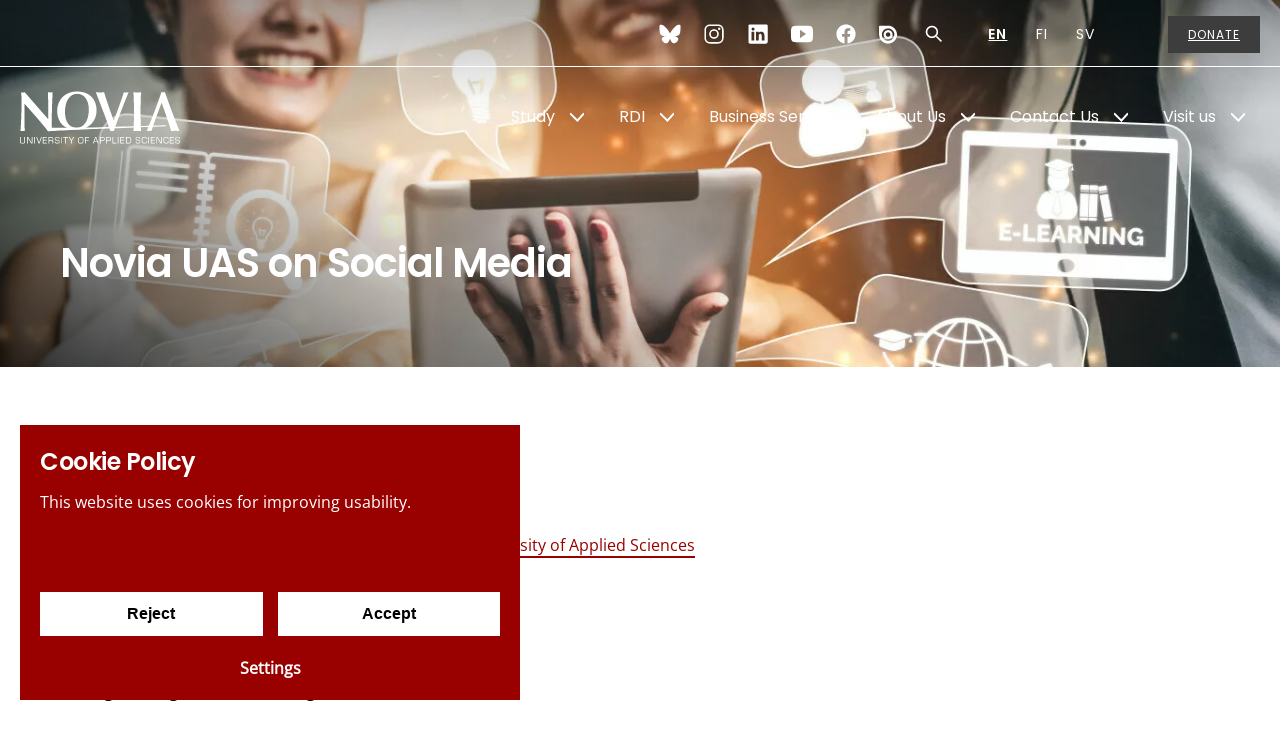

--- FILE ---
content_type: text/html; charset=utf-8
request_url: https://www.novia.fi/en/study/novia-on-social-media/
body_size: 11158
content:
<!DOCTYPE html>
<html lang="en-US" data-edit-lang="en-US">
	<head>
		<base href="https://www.novia.fi/"><!--[if lte IE 6]></base><![endif]-->
		<title>Novia on Social Media &raquo; novia.fi</title>
		<meta charset="utf-8">
		<meta name="viewport" content="width=device-width, initial-scale=1.0">
		<meta http-equiv="Content-Type" content="text/html; charset=utf-8">
		<meta http-equiv="X-UA-Compatible" content="IE=edge" />
		<meta name="generator" content="WebAdmin - http://www.creamarketing.com" />
<meta http-equiv="Content-Type" content="text/html; charset=utf-8" />
<meta name="description" content="Follow Novia UAS on social media" />

    <link rel="alternate" hreflang="en-us" href="https://www.novia.fi/en/study/novia-on-social-media/" />

    <link rel="alternate" hreflang="sv-se" href="https://www.novia.fi/utbildning/novia-i-some/" />

<meta name="twitter:card" content="summary_large_image" />

	<meta property="og:site_name" content="novia.fi" />


	<meta property="og:title" content="Novia on Social Media" />


	<meta property="og:description" content="Follow Novia UAS on social media" />


	<meta property="og:image" content="https://www.novia.fi/assets/Uploads/Utbildning/1-75__FillWzEyMDAsNjMwXQ.jpg" />
	<meta property="og:image:type" content="image/jpg" />
	<meta property="og:image:width" content="1200" />
	<meta property="og:image:height" content="630" />


	<meta property="og:url" content="https://www.novia.fi/en/study/novia-on-social-media/" />


        <link rel="apple-touch-icon" sizes="180x180" href="/resources/themes/novia/client/dist/images/favicon/apple-touch-icon.png?m=1769432501">
        <link rel="icon" type="image/png" sizes="32x32" href="/resources/themes/novia/client/dist/images/favicon/favicon-32x32.png?m=1769432501">
        <link rel="icon" type="image/png" sizes="16x16" href="/resources/themes/novia/client/dist/images/favicon/favicon-16x16.png?m=1769432501">
        <link rel="manifest" href="/resources/themes/novia/client/dist/images/favicon/site.webmanifest?m=1769432501">
        <link rel="mask-icon" href="/resources/themes/novia/client/dist/images/favicon/safari-pinned-tab.svg?m=1769432501" color="#5bbad5">
        <meta name="msapplication-TileColor" content="#ffffff">
        <meta name="theme-color" content="#ffffff">
		
		
		
		



		
	<link rel="stylesheet" type="text/css" href="/resources/themes/novia/client/dist/styles/bundle.css?m=1769432501" />
</head>
	
	<body class="Page " lang="en-US" data-edit-lang="en-US" data-pagejsondata="/en/study/novia-on-social-media/page-data.json">
		
        <div id="PagePlaceholderTop"></div>

        <div id="CookieConsent" class="cookie-consent typography"></div>

        <div class="jump-to-content">
            <a href="/en/study/novia-on-social-media/#main-content" aria-label="Jump to content">
                Jump to content
            </a>
        </div>
		
        <div class="site-overlay"></div>

		

<div id="fixed-header-indicator" class="header-indicator" data-rootmargin="0"></></div>
<div id="desktop-indicator" class="desktop-indicator"></div>
<div id="desktop-navigation-indicator" class="desktop-indicator"></div>

<header class="header BannerBlock " data-search-open="false" data-menu-open="false" role="banner">
    <div class="left-container">
        <div class="info-container">
            
        </div>
        <div class="brand-container">
            <a href="/en/" class="brand" rel="home" aria-label="Yrkeshögskolan Novia">
    
        <svg class="icon" data-icon="logo-en">
    <use xlink:href="/resources/themes/novia/client/dist/images/icons.svg?m=1769432501#logo-en"></use>
</svg>
    
</a> 
        </div>
    </div>

    <div class="right-container">
        <div class="utilities-container">
            <div class='header-icon-links IconLinkBlockContent typography content-autocontrast'>
    <div class="icon-link-items">
        
            <div class="icon-link-item">
                
                    <a href="https://bsky.app/profile/noviauas.bsky.social" target="_blank" aria-label="Bluesky">
                        <svg width="22" height="22" viewBox="0 0 600 530" version="1.1" xmlns="http://www.w3.org/2000/svg">
 <path d="m135.72 44.03c66.496 49.921 138.02 151.14 164.28 205.46 26.262-54.316 97.782-155.54 164.28-205.46 47.98-36.021 125.72-63.892 125.72 24.795 0 17.712-10.155 148.79-16.111 170.07-20.703 73.984-96.144 92.854-163.25 81.433 117.3 19.964 147.14 86.092 82.697 152.22-122.39 125.59-175.91-31.511-189.63-71.766-2.514-7.3797-3.6904-10.832-3.7077-7.8964-0.0174-2.9357-1.1937 0.51669-3.7077 7.8964-13.714 40.255-67.233 197.36-189.63 71.766-64.444-66.128-34.605-132.26 82.697-152.22-67.108 11.421-142.55-7.4491-163.25-81.433-5.9562-21.282-16.111-152.36-16.111-170.07 0-88.687 77.742-60.816 125.72-24.795z" fill="currentColor"/>
</svg>

                    </a>
                
            </div>
        
            <div class="icon-link-item">
                
                    <a href="https://www.instagram.com/yrkeshogskolannovia/" target="_blank" aria-label="Instagram">
                        <svg xmlns="http://www.w3.org/2000/svg" width="22" height="22" viewBox="0 0 512 512"><path d="M349.33 69.33a93.62 93.62 0 0193.34 93.34v186.66a93.62 93.62 0 01-93.34 93.34H162.67a93.62 93.62 0 01-93.34-93.34V162.67a93.62 93.62 0 0193.34-93.34h186.66m0-37.33H162.67C90.8 32 32 90.8 32 162.67v186.66C32 421.2 90.8 480 162.67 480h186.66C421.2 480 480 421.2 480 349.33V162.67C480 90.8 421.2 32 349.33 32z"/><path d="M377.33 162.67a28 28 0 1128-28 27.94 27.94 0 01-28 28zM256 181.33A74.67 74.67 0 11181.33 256 74.75 74.75 0 01256 181.33m0-37.33a112 112 0 10112 112 112 112 0 00-112-112z"/></svg>
                    </a>
                
            </div>
        
            <div class="icon-link-item">
                
                    <a href="https://www.linkedin.com/school/novia-uas/" target="_blank" aria-label="LinkedIn">
                        <svg xmlns="http://www.w3.org/2000/svg" width="22" height="22" viewBox="0 0 512 512"><path d="M444.17 32H70.28C49.85 32 32 46.7 32 66.89v374.72C32 461.91 49.85 480 70.28 480h373.78c20.54 0 35.94-18.21 35.94-38.39V66.89C480.12 46.7 464.6 32 444.17 32zm-273.3 373.43h-64.18V205.88h64.18zM141 175.54h-.46c-20.54 0-33.84-15.29-33.84-34.43 0-19.49 13.65-34.42 34.65-34.42s33.85 14.82 34.31 34.42c-.01 19.14-13.31 34.43-34.66 34.43zm264.43 229.89h-64.18V296.32c0-26.14-9.34-44-32.56-44-17.74 0-28.24 12-32.91 23.69-1.75 4.2-2.22 9.92-2.22 15.76v113.66h-64.18V205.88h64.18v27.77c9.34-13.3 23.93-32.44 57.88-32.44 42.13 0 74 27.77 74 87.64z"/></svg>
                    </a>
                
            </div>
        
            <div class="icon-link-item">
                
                    <a href="https://www.youtube.com/NoviaUAS" target="_blank" aria-label="YouTube">
                        <svg xmlns="http://www.w3.org/2000/svg" width="22" height="22" viewBox="0 0 512 512"><path d="M508.64 148.79c0-45-33.1-81.2-74-81.2C379.24 65 322.74 64 265 64h-18c-57.6 0-114.2 1-169.6 3.6C36.6 67.6 3.5 104 3.5 149 1 184.59-.06 220.19 0 255.79q-.15 53.4 3.4 106.9c0 45 33.1 81.5 73.9 81.5 58.2 2.7 117.9 3.9 178.6 3.8q91.2.3 178.6-3.8c40.9 0 74-36.5 74-81.5 2.4-35.7 3.5-71.3 3.4-107q.34-53.4-3.26-106.9zM207 353.89v-196.5l145 98.2z"/></svg>
                    </a>
                
            </div>
        
            <div class="icon-link-item">
                
                    <a href="https://www.facebook.com/NoviaUAS/" target="_blank" aria-label="Facebook">
                        <svg xmlns="http://www.w3.org/2000/svg" width="22" height="22" viewBox="0 0 512 512"><path d="M480 257.35c0-123.7-100.3-224-224-224s-224 100.3-224 224c0 111.8 81.9 204.47 189 221.29V322.12h-56.89v-64.77H221V208c0-56.13 33.45-87.16 84.61-87.16 24.51 0 50.15 4.38 50.15 4.38v55.13H327.5c-27.81 0-36.51 17.26-36.51 35v42h62.12l-9.92 64.77H291v156.54c107.1-16.81 189-109.48 189-221.31z" fill-rule="evenodd"/></svg>
                    </a>
                
            </div>
        
            <div class="icon-link-item">
                
                    <a href="https://issuu.com/noviauas" target="_blank" aria-label="Issuu">
                        <svg class="ih-Logo-svg" xmlns="http://www.w3.org/2000/svg" role="img" width="22" height="22" viewBox="0 0 42 32">
    <title>Issuu</title>
    <g class="ih-Logo-mark">
        <path d="M17.36 21.6c-2.433-.024-4.386-2.015-4.362-4.446.022-2.433 2.013-4.386 4.445-4.363 2.432.03 4.385 2.02 4.362 4.45-.023 2.43-2.013 4.39-4.446 4.36zm.122-13.103c-4.802-.045-8.733 3.813-8.78 8.616-.044 4.802 3.814 8.733 8.617 8.78 4.8.044 8.73-3.814 8.77-8.616.04-4.803-3.81-8.733-8.62-8.78z"></path>
        <path d="M5.53 17.02c.064-6.554 5.43-11.82 11.984-11.757 6.557.062 11.822 5.427 11.76 11.982-.063 6.556-5.428 11.82-11.983 11.76-6.55-.064-11.82-5.428-11.76-11.983zM17.278.16H1.6C.82.16.18.797.18 1.58v15.677c0 9.443 7.654 17.098 17.097 17.098 9.444 0 17.098-7.655 17.098-17.098C34.375 7.814 26.72.16 17.277.16z"></path>
    </g>
</svg>
                    </a>
                
            </div>
        
    </div>
</div> 
            
                <div id="HeaderSearchForm" class="header-search">
	<div class="header-search-inner">
		<button class="search-dropdown-icon" aria-label="Search"><svg class="icon" data-icon="search">
    <use xlink:href="/resources/themes/novia/client/dist/images/icons.svg?m=1769432501#search"></use>
</svg></button>
		<div class="search-bar typography">
            <h3 class="search-dropdown-title">Search on whole webpage</h2>
			
<form id="Form_SearchForm" action="/en/search/SearchForm/" method="GET" enctype="application/x-www-form-urlencoded" autocomplete="off">

	
	<p id="Form_SearchForm_error" class="message " style="display: none"></p>
	

	<fieldset>
		
		
			<div id="Form_SearchForm_Search_Holder" class="field text form-group--no-label">
	
	<div class="middleColumn">
		<input type="search" name="Search" class="text form-group--no-label" id="Form_SearchForm_Search" placeholder="Search" aria-label="Search" data-minimum-search-length="3" />
	</div>
	
	
	
</div>

		
			<div id="AjaxSearchResults" data-url="/en/search/SearchForm/field/Results/Search" data-searchurl="https://www.novia.fi/en/search/AdvancedSearchForm"></div>
		
		<div class="clear"><!-- --></div>
	</fieldset>

	
	<div class="btn-toolbar">
		
			<input type="submit" name="action_FulltextSearch" value="Search" class="action" id="Form_SearchForm_action_FulltextSearch" />
		
	</div>
	

</form>


		</div>	
	</div>
</div> 
            
            
            
    <div class="PageTranslations">
        <div class="SelectLocale">
            
                    
                    <button class="translation-label" aria-label="Open language dropdown"> EN <svg class="icon" data-icon="langarrow">
    <use xlink:href="/resources/themes/novia/client/dist/images/icons.svg?m=1769432501#langarrow"></use>
</svg></button>
                
            
                
            
                
            
            
            <ul class="LocaleMenu" class="translations">
                
                    
                        <li class="translation en-us " data-locale="en-us">
                            <a class="current" href="/en/study/novia-on-social-media/" hreflang="en-us" title="EN">EN</a>
                        </li>
                    
                        <li class="translation fi-fi " data-locale="fi-fi">
                            <a class="link" href="/fi/" hreflang="fi-fi" title="FI">FI</a>
                        </li>
                    
                        <li class="translation sv-se " data-locale="sv-se">
                            <a class="link" href="/utbildning/novia-i-some/" hreflang="sv-se" title="SV">SV</a>
                        </li>
                    
                
            </ul>
        </div>
	</div>


            <div class="donate">
                <a href="https://www.novia.fi/om-oss/donera" aria-label="Donate">
                    Donate
                </a>
            </div>
        </div>
        
        <div class="navigation-area">
            <div class="navigation-container">
    <nav class="navigation main-navigation" data-level="0" data-current-level="0">
        <ul>
            
            	  
                <li class='section' >
<a href="en/study" title="Go to page Study" class="menu-icons has-sub" >Study</a>


    
        <!-- Toggle SubItems Link --> 
        <button class="toggle-submenu" aria-expanded="false" aria-label='Show Submenu for "Study"'>
            <svg class="icon" data-icon="arrow">
    <use xlink:href="/resources/themes/novia/client/dist/images/icons.svg?m=1769432501#arrow"></use>
</svg>
        </button>

        <!-- Subnavigation via fetch. -->
        
    <div id="Submenu-94" style="--navigation-count: 11" data-level="1" data-current-level="0" class="navigation sub-navigation sub level1" data-url="/en/home/RenderSubmenu?ID=94">
        
            <div class="close-submenu-button" aria-label="Close submenu"></div>
            <div class="sub-navigation-wrapper">
        
        <ul>
            <li class="go-back">
                <button class="close-submenu" aria-label="Go back">
                    <svg xmlns="http://www.w3.org/2000/svg" width="26" height="26" fill="#000000" viewBox="0 0 256 256" aria-hidden="true"><polyline points="208 96 128 176 48 96" fill="none" stroke="currentColor" stroke-linecap="round" stroke-linejoin="round" stroke-width="16"></polyline></svg>
                    <span class="go-back-label">Go back</span>
                </button>
            </li>
            <li class="current-header">
                <a class="go-to" href="en/study" aria-label="Gå till sidan Study" >                        
                    <span class="go-to-label ">Go to</span>                        
                    <span class="go-to-page-title">Study</span>
                </a>
            </li>
            
            
                <li class="menu-quicklinks">
                    
                        <div class="quicklink-item">
                            <div class="quicklink-category">
                                
                                    Degree Programmes
                                
                            </div>
                            
                                <a href="/en/study/study/" class="menu-quicklink-link" aria-label="Study">
                            
                                <div class="quicklink-image">
                                    <picture>
                                        <source data-srcset="/assets/Uploads/Utbildning/1-89-kopia__FillWzU2MCw0NDBd.JPG" media="(-webkit-min-device-pixel-ratio: 1.25)" />
                                        <source data-srcset="/assets/Uploads/Utbildning/1-89-kopia__FillWzI4MCwyMjBd.JPG" media="(min-width: 361px)" />
                                        <source data-srcset="/assets/Uploads/Utbildning/1-89-kopia__FillWzI4MCwyMjBd_WebP~JPG.webp" media="(min-width: 360px)" type="image/webp" />
                                        <img class="lazyload" data-expand="0" src="resources/themes/novia/client/dist/images/placeholder.png" data-src="/assets/Uploads/Utbildning/1-89-kopia__FillWzI4MCwyMjBd.JPG" width="280" height="220" alt="2025 Studerande grupparbete 5b" />
                                    </picture>
                                </div>
                                <div class="quicklink-title">
                                    Study
                                </div>
                            
                                </a>
                            
                        </div>
                    
                        <div class="quicklink-item">
                            <div class="quicklink-category">
                                
                            </div>
                            
                                <a href="/en/study/open-uas-and-continuing-education/search-courses/" class="menu-quicklink-link" aria-label="Open UAS and Continuing Education">
                            
                                <div class="quicklink-image">
                                    <picture>
                                        <source data-srcset="/assets/Uploads/Oppna-YH/oppnayh__FillWzU2MCw0NDBd.jpg" media="(-webkit-min-device-pixel-ratio: 1.25)" />
                                        <source data-srcset="/assets/Uploads/Oppna-YH/oppnayh__FillWzI4MCwyMjBd.jpg" media="(min-width: 361px)" />
                                        <source data-srcset="/assets/Uploads/Oppna-YH/oppnayh__FillWzI4MCwyMjBd_WebP~jpg.webp" media="(min-width: 360px)" type="image/webp" />
                                        <img class="lazyload" data-expand="0" src="resources/themes/novia/client/dist/images/placeholder.png" data-src="/assets/Uploads/Oppna-YH/oppnayh__FillWzI4MCwyMjBd.jpg" width="280" height="220" alt="oppnayh" />
                                    </picture>
                                </div>
                                <div class="quicklink-title">
                                    Open UAS and Continuing Education
                                </div>
                            
                                </a>
                            
                        </div>
                    
                </li>
            
            
                <li class="show-more-menu-items">
                    <button class="show-more-menu-items-button accessibility-button" tabindex="-1">
                        <span class="show-more">Show more pages</span>
                        <span class="show-less">Show less pages</span>
                    </button>
                </li>
            
        </ul>
        
            </div>
        
    </div>

    

</li>
            	  
                <li data-linkingmode='358' >
<a href="en/rdi" title="Go to page RDI" class="menu-icons has-sub" >RDI</a>


    
        <!-- Toggle SubItems Link --> 
        <button class="toggle-submenu" aria-expanded="false" aria-label='Show Submenu for "RDI"'>
            <svg class="icon" data-icon="arrow">
    <use xlink:href="/resources/themes/novia/client/dist/images/icons.svg?m=1769432501#arrow"></use>
</svg>
        </button>

        <!-- Subnavigation via fetch. -->
        
    <div id="Submenu-358" style="--navigation-count: 6" data-level="1" data-current-level="0" class="navigation sub-navigation sub level1" data-url="/en/rdi/RenderSubmenu">
        
            <div class="close-submenu-button" aria-label="Close submenu"></div>
            <div class="sub-navigation-wrapper">
        
        <ul>
            <li class="go-back">
                <button class="close-submenu" aria-label="Go back">
                    <svg xmlns="http://www.w3.org/2000/svg" width="26" height="26" fill="#000000" viewBox="0 0 256 256" aria-hidden="true"><polyline points="208 96 128 176 48 96" fill="none" stroke="currentColor" stroke-linecap="round" stroke-linejoin="round" stroke-width="16"></polyline></svg>
                    <span class="go-back-label">Go back</span>
                </button>
            </li>
            <li class="current-header">
                <a class="go-to" href="en/rdi" aria-label="Gå till sidan RDI" >                        
                    <span class="go-to-label  visible">Go to</span>                        
                    <span class="go-to-page-title">RDI</span>
                </a>
            </li>
            
            
                <li class="menu-quicklinks">
                    
                        <div class="quicklink-item">
                            <div class="quicklink-category">
                                
                            </div>
                            
                                <a href="https://www.novia.fi/novialia" class="menu-quicklink-link" aria-label="Novialia - Visit Novias publication site!">
                            
                                <div class="quicklink-image">
                                    <picture>
                                        <source data-srcset="/assets/Uploads/Adobe-Stock-bilder/grupparbete__FillWzU2MCw0NDBd.jpg" media="(-webkit-min-device-pixel-ratio: 1.25)" />
                                        <source data-srcset="/assets/Uploads/Adobe-Stock-bilder/grupparbete__FillWzI4MCwyMjBd.jpg" media="(min-width: 361px)" />
                                        <source data-srcset="/assets/Uploads/Adobe-Stock-bilder/grupparbete__FillWzI4MCwyMjBd_WebP~jpg.webp" media="(min-width: 360px)" type="image/webp" />
                                        <img class="lazyload" data-expand="0" src="resources/themes/novia/client/dist/images/placeholder.png" data-src="/assets/Uploads/Adobe-Stock-bilder/grupparbete__FillWzI4MCwyMjBd.jpg" width="280" height="220" alt="Grupparbete" />
                                    </picture>
                                </div>
                                <div class="quicklink-title">
                                    Novialia - Visit Novias publication site!
                                </div>
                            
                                </a>
                            
                        </div>
                    
                        <div class="quicklink-item">
                            <div class="quicklink-category">
                                
                            </div>
                            
                                <a href="/en/rdi/" class="menu-quicklink-link" aria-label="RDI">
                            
                                <div class="quicklink-image">
                                    <picture>
                                        <source data-srcset="/assets/Uploads/FUI/AdobeStock_451361454__FillWzU2MCw0NDBd.jpeg" media="(-webkit-min-device-pixel-ratio: 1.25)" />
                                        <source data-srcset="/assets/Uploads/FUI/AdobeStock_451361454__FillWzI4MCwyMjBd.jpeg" media="(min-width: 361px)" />
                                        <source data-srcset="/assets/Uploads/FUI/AdobeStock_451361454__FillWzI4MCwyMjBd_WebP~jpeg.webp" media="(min-width: 360px)" type="image/webp" />
                                        <img class="lazyload" data-expand="0" src="resources/themes/novia/client/dist/images/placeholder.png" data-src="/assets/Uploads/FUI/AdobeStock_451361454__FillWzI4MCwyMjBd.jpeg" width="280" height="220" alt="Glödlampa som symboliserar innovation Foto_AdobeStock" />
                                    </picture>
                                </div>
                                <div class="quicklink-title">
                                    RDI
                                </div>
                            
                                </a>
                            
                        </div>
                    
                </li>
            
            
        </ul>
        
            </div>
        
    </div>

    

</li>
            	  
                <li data-linkingmode='184' >
<a href="en/business-services" title="Go to page Business Services"  >Business Services</a>


    

</li>
            	  
                <li data-linkingmode='10' >
<a href="en/about-us" title="Go to page About Us" class="menu-icons has-sub" >About Us</a>


    
        <!-- Toggle SubItems Link --> 
        <button class="toggle-submenu" aria-expanded="false" aria-label='Show Submenu for "About Us"'>
            <svg class="icon" data-icon="arrow">
    <use xlink:href="/resources/themes/novia/client/dist/images/icons.svg?m=1769432501#arrow"></use>
</svg>
        </button>

        <!-- Subnavigation via fetch. -->
        
    <div id="Submenu-10" style="--navigation-count: 15" data-level="1" data-current-level="0" class="navigation sub-navigation sub level1" data-url="/en/about-us/RenderSubmenu">
        
            <div class="close-submenu-button" aria-label="Close submenu"></div>
            <div class="sub-navigation-wrapper">
        
        <ul>
            <li class="go-back">
                <button class="close-submenu" aria-label="Go back">
                    <svg xmlns="http://www.w3.org/2000/svg" width="26" height="26" fill="#000000" viewBox="0 0 256 256" aria-hidden="true"><polyline points="208 96 128 176 48 96" fill="none" stroke="currentColor" stroke-linecap="round" stroke-linejoin="round" stroke-width="16"></polyline></svg>
                    <span class="go-back-label">Go back</span>
                </button>
            </li>
            <li class="current-header">
                <a class="go-to" href="en/about-us" aria-label="Gå till sidan About Us" >                        
                    <span class="go-to-label  visible">Go to</span>                        
                    <span class="go-to-page-title">About Us</span>
                </a>
            </li>
            
            
                <li class="menu-quicklinks">
                    
                        <div class="quicklink-item">
                            <div class="quicklink-category">
                                
                            </div>
                            
                                <a href="/en/about-us/" class="menu-quicklink-link" aria-label="About Novia UAS">
                            
                                <div class="quicklink-image">
                                    <picture>
                                        <source data-srcset="/assets/Uploads/Allmanna-Novia-bilder/noviafasad3__FillWzU2MCw0NDBd.jpg" media="(-webkit-min-device-pixel-ratio: 1.25)" />
                                        <source data-srcset="/assets/Uploads/Allmanna-Novia-bilder/noviafasad3__FillWzI4MCwyMjBd.jpg" media="(min-width: 361px)" />
                                        <source data-srcset="/assets/Uploads/Allmanna-Novia-bilder/noviafasad3__FillWzI4MCwyMjBd_WebP~jpg.webp" media="(min-width: 360px)" type="image/webp" />
                                        <img class="lazyload" data-expand="0" src="resources/themes/novia/client/dist/images/placeholder.png" data-src="/assets/Uploads/Allmanna-Novia-bilder/noviafasad3__FillWzI4MCwyMjBd.jpg" width="280" height="220" alt="Novia fasad 3" />
                                    </picture>
                                </div>
                                <div class="quicklink-title">
                                    About Novia UAS
                                </div>
                            
                                </a>
                            
                        </div>
                    
                        <div class="quicklink-item">
                            <div class="quicklink-category">
                                
                            </div>
                            
                                <a href="/en/about-us/work-at-novia/" class="menu-quicklink-link" aria-label="Open positions">
                            
                                <div class="quicklink-image">
                                    <picture>
                                        <source data-srcset="/assets/Quicklinks/2022/11/Skapa-framtiden-med-oss-2024-snabblank__FillWzU2MCw0NDBd.jpg" media="(-webkit-min-device-pixel-ratio: 1.25)" />
                                        <source data-srcset="/assets/Quicklinks/2022/11/Skapa-framtiden-med-oss-2024-snabblank__FillWzI4MCwyMjBd.jpg" media="(min-width: 361px)" />
                                        <source data-srcset="/assets/Quicklinks/2022/11/Skapa-framtiden-med-oss-2024-snabblank__FillWzI4MCwyMjBd_WebP~jpg.webp" media="(min-width: 360px)" type="image/webp" />
                                        <img class="lazyload" data-expand="0" src="resources/themes/novia/client/dist/images/placeholder.png" data-src="/assets/Quicklinks/2022/11/Skapa-framtiden-med-oss-2024-snabblank__FillWzI4MCwyMjBd.jpg" width="280" height="220" alt="Skapa framtiden med oss 2024 snabblank" />
                                    </picture>
                                </div>
                                <div class="quicklink-title">
                                    Open positions
                                </div>
                            
                                </a>
                            
                        </div>
                    
                </li>
            
            
                <li class="show-more-menu-items">
                    <button class="show-more-menu-items-button accessibility-button" tabindex="-1">
                        <span class="show-more">Show more pages</span>
                        <span class="show-less">Show less pages</span>
                    </button>
                </li>
            
        </ul>
        
            </div>
        
    </div>

    

</li>
            	  
                <li data-linkingmode='179' >
<a href="en/contact-us" title="Go to page Contact Us" class="menu-icons has-sub" >Contact Us</a>


    
        <!-- Toggle SubItems Link --> 
        <button class="toggle-submenu" aria-expanded="false" aria-label='Show Submenu for "Contact Us"'>
            <svg class="icon" data-icon="arrow">
    <use xlink:href="/resources/themes/novia/client/dist/images/icons.svg?m=1769432501#arrow"></use>
</svg>
        </button>

        <!-- Subnavigation via fetch. -->
        
    <div id="Submenu-179" style="--navigation-count: 3" data-level="1" data-current-level="0" class="navigation sub-navigation sub level1" data-url="/en/contact-us/RenderSubmenu">
        
            <div class="close-submenu-button" aria-label="Close submenu"></div>
            <div class="sub-navigation-wrapper">
        
        <ul>
            <li class="go-back">
                <button class="close-submenu" aria-label="Go back">
                    <svg xmlns="http://www.w3.org/2000/svg" width="26" height="26" fill="#000000" viewBox="0 0 256 256" aria-hidden="true"><polyline points="208 96 128 176 48 96" fill="none" stroke="currentColor" stroke-linecap="round" stroke-linejoin="round" stroke-width="16"></polyline></svg>
                    <span class="go-back-label">Go back</span>
                </button>
            </li>
            <li class="current-header">
                <a class="go-to" href="en/contact-us" aria-label="Gå till sidan Contact Us" >                        
                    <span class="go-to-label  visible">Go to</span>                        
                    <span class="go-to-page-title">Contact Us</span>
                </a>
            </li>
            
            
                <li class="menu-quicklinks">
                    
                        <div class="quicklink-item">
                            <div class="quicklink-category">
                                
                            </div>
                            
                                <a href="/en/contact-us/" class="menu-quicklink-link" aria-label="Contact Us">
                            
                                <div class="quicklink-image">
                                    <picture>
                                        <source data-srcset="/assets/Uploads/Allmanna-Novia-bilder/noviafasad2__FillWzU2MCw0NDBd.jpg" media="(-webkit-min-device-pixel-ratio: 1.25)" />
                                        <source data-srcset="/assets/Uploads/Allmanna-Novia-bilder/noviafasad2__FillWzI4MCwyMjBd.jpg" media="(min-width: 361px)" />
                                        <source data-srcset="/assets/Uploads/Allmanna-Novia-bilder/noviafasad2__FillWzI4MCwyMjBd_WebP~jpg.webp" media="(min-width: 360px)" type="image/webp" />
                                        <img class="lazyload" data-expand="0" src="resources/themes/novia/client/dist/images/placeholder.png" data-src="/assets/Uploads/Allmanna-Novia-bilder/noviafasad2__FillWzI4MCwyMjBd.jpg" width="280" height="220" alt="Novia fasad 2" />
                                    </picture>
                                </div>
                                <div class="quicklink-title">
                                    Contact Us
                                </div>
                            
                                </a>
                            
                        </div>
                    
                        <div class="quicklink-item">
                            <div class="quicklink-category">
                                
                            </div>
                            
                                <a href="/en/contact-us/staff/" class="menu-quicklink-link" aria-label="Novia Staff">
                            
                                <div class="quicklink-image">
                                    <picture>
                                        <source data-srcset="/assets/Uploads/Personal/Noviaspersonaldagar18_Web_GranqvistJennifer-43-av-112__FillWzU2MCw0NDBd.jpg" media="(-webkit-min-device-pixel-ratio: 1.25)" />
                                        <source data-srcset="/assets/Uploads/Personal/Noviaspersonaldagar18_Web_GranqvistJennifer-43-av-112__FillWzI4MCwyMjBd.jpg" media="(min-width: 361px)" />
                                        <source data-srcset="/assets/Uploads/Personal/Noviaspersonaldagar18_Web_GranqvistJennifer-43-av-112__FillWzI4MCwyMjBd_WebP~jpg.webp" media="(min-width: 360px)" type="image/webp" />
                                        <img class="lazyload" data-expand="0" src="resources/themes/novia/client/dist/images/placeholder.png" data-src="/assets/Uploads/Personal/Noviaspersonaldagar18_Web_GranqvistJennifer-43-av-112__FillWzI4MCwyMjBd.jpg" width="280" height="220" alt="Noviaspersonaldagar18 Web GranqvistJennifer 43 av 112" />
                                    </picture>
                                </div>
                                <div class="quicklink-title">
                                    Novia Staff
                                </div>
                            
                                </a>
                            
                        </div>
                    
                </li>
            
            
        </ul>
        
            </div>
        
    </div>

    

</li>
            	  
                <li data-linkingmode='366' >
<a href="en/visit-us" title="Go to page Visit us" class="menu-icons has-sub" >Visit us</a>


    
        <!-- Toggle SubItems Link --> 
        <button class="toggle-submenu" aria-expanded="false" aria-label='Show Submenu for "Visit us"'>
            <svg class="icon" data-icon="arrow">
    <use xlink:href="/resources/themes/novia/client/dist/images/icons.svg?m=1769432501#arrow"></use>
</svg>
        </button>

        <!-- Subnavigation via fetch. -->
        
    <div id="Submenu-366" style="--navigation-count: 4" data-level="1" data-current-level="0" class="navigation sub-navigation sub level1" data-url="/en/visit-us/RenderSubmenu">
        
            <div class="close-submenu-button" aria-label="Close submenu"></div>
            <div class="sub-navigation-wrapper">
        
        <ul>
            <li class="go-back">
                <button class="close-submenu" aria-label="Go back">
                    <svg xmlns="http://www.w3.org/2000/svg" width="26" height="26" fill="#000000" viewBox="0 0 256 256" aria-hidden="true"><polyline points="208 96 128 176 48 96" fill="none" stroke="currentColor" stroke-linecap="round" stroke-linejoin="round" stroke-width="16"></polyline></svg>
                    <span class="go-back-label">Go back</span>
                </button>
            </li>
            <li class="current-header">
                <a class="go-to" href="en/visit-us" aria-label="Gå till sidan Visit us" >                        
                    <span class="go-to-label  visible">Go to</span>                        
                    <span class="go-to-page-title">Visit us</span>
                </a>
            </li>
            
            
                <li class="menu-quicklinks">
                    
                        <div class="quicklink-item">
                            <div class="quicklink-category">
                                
                            </div>
                            
                                <a href="/en/visit-us/" class="menu-quicklink-link" aria-label="Erasmus Charter for Higher Education">
                            
                                <div class="quicklink-image">
                                    <picture>
                                        <source data-srcset="/assets/Uploads/Logotyper/Erasmus+/Erasmus_plus_snabblank-v2__FillWzU2MCw0NDBd.png" media="(-webkit-min-device-pixel-ratio: 1.25)" />
                                        <source data-srcset="/assets/Uploads/Logotyper/Erasmus+/Erasmus_plus_snabblank-v2__FillWzI4MCwyMjBd.png" media="(min-width: 361px)" />
                                        <source data-srcset="/assets/Uploads/Logotyper/Erasmus+/Erasmus_plus_snabblank-v2__FillWzI4MCwyMjBd_WebP~png.webp" media="(min-width: 360px)" type="image/webp" />
                                        <img class="lazyload" data-expand="0" src="resources/themes/novia/client/dist/images/placeholder.png" data-src="/assets/Uploads/Logotyper/Erasmus+/Erasmus_plus_snabblank-v2__FillWzI4MCwyMjBd.png" width="280" height="220" alt="Erasmus plus snabblank v2" />
                                    </picture>
                                </div>
                                <div class="quicklink-title">
                                    Erasmus Charter for Higher Education
                                </div>
                            
                                </a>
                            
                        </div>
                    
                        <div class="quicklink-item">
                            <div class="quicklink-category">
                                
                            </div>
                            
                                <a href="/en/visit-us/" class="menu-quicklink-link" aria-label="Information for Incoming Staff">
                            
                                <div class="quicklink-image">
                                    <picture>
                                        <source data-srcset="/assets/Uploads/Personal/Noviaspersonaldagar18_Web_GranqvistJennifer-43-av-112__FillWzU2MCw0NDBd.jpg" media="(-webkit-min-device-pixel-ratio: 1.25)" />
                                        <source data-srcset="/assets/Uploads/Personal/Noviaspersonaldagar18_Web_GranqvistJennifer-43-av-112__FillWzI4MCwyMjBd.jpg" media="(min-width: 361px)" />
                                        <source data-srcset="/assets/Uploads/Personal/Noviaspersonaldagar18_Web_GranqvistJennifer-43-av-112__FillWzI4MCwyMjBd_WebP~jpg.webp" media="(min-width: 360px)" type="image/webp" />
                                        <img class="lazyload" data-expand="0" src="resources/themes/novia/client/dist/images/placeholder.png" data-src="/assets/Uploads/Personal/Noviaspersonaldagar18_Web_GranqvistJennifer-43-av-112__FillWzI4MCwyMjBd.jpg" width="280" height="220" alt="Noviaspersonaldagar18 Web GranqvistJennifer 43 av 112" />
                                    </picture>
                                </div>
                                <div class="quicklink-title">
                                    Information for Incoming Staff
                                </div>
                            
                                </a>
                            
                        </div>
                    
                </li>
            
            
        </ul>
        
            </div>
        
    </div>

    

</li>
            
        </ul>
        <div class='mobile-menu-icon-links mobile-menu-visible IconLinkBlockContent typography content-autocontrast'>
    <div class="icon-link-items">
        
            <div class="icon-link-item">
                
                    <a href="https://bsky.app/profile/noviauas.bsky.social" target="_blank" aria-label="Bluesky">
                        <svg width="22" height="22" viewBox="0 0 600 530" version="1.1" xmlns="http://www.w3.org/2000/svg">
 <path d="m135.72 44.03c66.496 49.921 138.02 151.14 164.28 205.46 26.262-54.316 97.782-155.54 164.28-205.46 47.98-36.021 125.72-63.892 125.72 24.795 0 17.712-10.155 148.79-16.111 170.07-20.703 73.984-96.144 92.854-163.25 81.433 117.3 19.964 147.14 86.092 82.697 152.22-122.39 125.59-175.91-31.511-189.63-71.766-2.514-7.3797-3.6904-10.832-3.7077-7.8964-0.0174-2.9357-1.1937 0.51669-3.7077 7.8964-13.714 40.255-67.233 197.36-189.63 71.766-64.444-66.128-34.605-132.26 82.697-152.22-67.108 11.421-142.55-7.4491-163.25-81.433-5.9562-21.282-16.111-152.36-16.111-170.07 0-88.687 77.742-60.816 125.72-24.795z" fill="currentColor"/>
</svg>

                    </a>
                
            </div>
        
            <div class="icon-link-item">
                
                    <a href="https://www.instagram.com/yrkeshogskolannovia/" target="_blank" aria-label="Instagram">
                        <svg xmlns="http://www.w3.org/2000/svg" width="22" height="22" viewBox="0 0 512 512"><path d="M349.33 69.33a93.62 93.62 0 0193.34 93.34v186.66a93.62 93.62 0 01-93.34 93.34H162.67a93.62 93.62 0 01-93.34-93.34V162.67a93.62 93.62 0 0193.34-93.34h186.66m0-37.33H162.67C90.8 32 32 90.8 32 162.67v186.66C32 421.2 90.8 480 162.67 480h186.66C421.2 480 480 421.2 480 349.33V162.67C480 90.8 421.2 32 349.33 32z"/><path d="M377.33 162.67a28 28 0 1128-28 27.94 27.94 0 01-28 28zM256 181.33A74.67 74.67 0 11181.33 256 74.75 74.75 0 01256 181.33m0-37.33a112 112 0 10112 112 112 112 0 00-112-112z"/></svg>
                    </a>
                
            </div>
        
            <div class="icon-link-item">
                
                    <a href="https://www.linkedin.com/school/novia-uas/" target="_blank" aria-label="LinkedIn">
                        <svg xmlns="http://www.w3.org/2000/svg" width="22" height="22" viewBox="0 0 512 512"><path d="M444.17 32H70.28C49.85 32 32 46.7 32 66.89v374.72C32 461.91 49.85 480 70.28 480h373.78c20.54 0 35.94-18.21 35.94-38.39V66.89C480.12 46.7 464.6 32 444.17 32zm-273.3 373.43h-64.18V205.88h64.18zM141 175.54h-.46c-20.54 0-33.84-15.29-33.84-34.43 0-19.49 13.65-34.42 34.65-34.42s33.85 14.82 34.31 34.42c-.01 19.14-13.31 34.43-34.66 34.43zm264.43 229.89h-64.18V296.32c0-26.14-9.34-44-32.56-44-17.74 0-28.24 12-32.91 23.69-1.75 4.2-2.22 9.92-2.22 15.76v113.66h-64.18V205.88h64.18v27.77c9.34-13.3 23.93-32.44 57.88-32.44 42.13 0 74 27.77 74 87.64z"/></svg>
                    </a>
                
            </div>
        
            <div class="icon-link-item">
                
                    <a href="https://www.youtube.com/NoviaUAS" target="_blank" aria-label="YouTube">
                        <svg xmlns="http://www.w3.org/2000/svg" width="22" height="22" viewBox="0 0 512 512"><path d="M508.64 148.79c0-45-33.1-81.2-74-81.2C379.24 65 322.74 64 265 64h-18c-57.6 0-114.2 1-169.6 3.6C36.6 67.6 3.5 104 3.5 149 1 184.59-.06 220.19 0 255.79q-.15 53.4 3.4 106.9c0 45 33.1 81.5 73.9 81.5 58.2 2.7 117.9 3.9 178.6 3.8q91.2.3 178.6-3.8c40.9 0 74-36.5 74-81.5 2.4-35.7 3.5-71.3 3.4-107q.34-53.4-3.26-106.9zM207 353.89v-196.5l145 98.2z"/></svg>
                    </a>
                
            </div>
        
            <div class="icon-link-item">
                
                    <a href="https://www.facebook.com/NoviaUAS/" target="_blank" aria-label="Facebook">
                        <svg xmlns="http://www.w3.org/2000/svg" width="22" height="22" viewBox="0 0 512 512"><path d="M480 257.35c0-123.7-100.3-224-224-224s-224 100.3-224 224c0 111.8 81.9 204.47 189 221.29V322.12h-56.89v-64.77H221V208c0-56.13 33.45-87.16 84.61-87.16 24.51 0 50.15 4.38 50.15 4.38v55.13H327.5c-27.81 0-36.51 17.26-36.51 35v42h62.12l-9.92 64.77H291v156.54c107.1-16.81 189-109.48 189-221.31z" fill-rule="evenodd"/></svg>
                    </a>
                
            </div>
        
            <div class="icon-link-item">
                
                    <a href="https://issuu.com/noviauas" target="_blank" aria-label="Issuu">
                        <svg class="ih-Logo-svg" xmlns="http://www.w3.org/2000/svg" role="img" width="22" height="22" viewBox="0 0 42 32">
    <title>Issuu</title>
    <g class="ih-Logo-mark">
        <path d="M17.36 21.6c-2.433-.024-4.386-2.015-4.362-4.446.022-2.433 2.013-4.386 4.445-4.363 2.432.03 4.385 2.02 4.362 4.45-.023 2.43-2.013 4.39-4.446 4.36zm.122-13.103c-4.802-.045-8.733 3.813-8.78 8.616-.044 4.802 3.814 8.733 8.617 8.78 4.8.044 8.73-3.814 8.77-8.616.04-4.803-3.81-8.733-8.62-8.78z"></path>
        <path d="M5.53 17.02c.064-6.554 5.43-11.82 11.984-11.757 6.557.062 11.822 5.427 11.76 11.982-.063 6.556-5.428 11.82-11.983 11.76-6.55-.064-11.82-5.428-11.76-11.983zM17.278.16H1.6C.82.16.18.797.18 1.58v15.677c0 9.443 7.654 17.098 17.097 17.098 9.444 0 17.098-7.655 17.098-17.098C34.375 7.814 26.72.16 17.277.16z"></path>
    </g>
</svg>
                    </a>
                
            </div>
        
    </div>
</div> 
    </nav>

    <button id="OpenMainMenu" aria-label="Menu"> 
        <div class="main-menu-icon">
            <span></span>
            <span></span>
            <span></span>
            <span></span>
        </div>
    </button>
</div>
        </div>
    </div>
</header>

		
		<div id="main-content" class="main" role="main">
			
			<article class="typography clear">
	
	
		<div class="WidgetArea WidgetColumns1 hasNestedWidgetAreaWidgets" data-columns="1" data-id="217" data-edit="" >
	
	
		<div id="Widget-193" class="WidgetHolder CreaWidgetHolder WidgetColumnSpan1  Creamarketing_CreaWidgets_Model_WidgetAreaWidget Creamarketing-CreaWidgets-Model-WidgetAreaWidget Creamarketing-CreaWidgets-Model-WidgetAreaWidget-update    published  WidgetAreaWidget"  data-column-span="1" data-row-span="0" >
    
    <div class="WidgetHolderContent " >
        <div class="WidgetContent">
        	<section class="widget-area block section widget-area-edit-holder width-" >
    <div class="WidgetArea WidgetColumns1 " data-columns="1" data-id="219" data-edit="" >
	
	
		<div id="Widget-9685" class="WidgetHolder CreaWidgetHolder WidgetColumnSpan1  Creamarketing_Novia_Blocks_BannerBlock Creamarketing-Novia-Blocks-BannerBlock Creamarketing-Novia-Blocks-BannerBlock-update    published  BannerBlock"  data-column-span="1" data-row-span="0" >
    
    <div class="WidgetHolderContent " >
        <div class="WidgetContent">
        	<div class="banner-container aspect-ratio-2 hasContent">
    <style>
        .BannerBlock#Widget-9685 {
            --aspect-ratio: 133.398438%;
        }
        @media (orientation: landscape) {
            .BannerBlock#Widget-9685 {
                --aspect-ratio: 28.645833%;
            }
        } 
    </style>
    <div class="media-container">
        
            <div class="imageembed">
                <picture class="imageembed-image">
                    <source srcset="/assets/Uploads/Adobe-Stock-bilder/ipad__ScaleWidthWzE5MjBd_CropPositionWyIxOTIwIiw1NTAsIjAlIiwwXQ_WebP~jpeg.webp" media="(min-width: 1366px) and (orientation: landscape)" type="image/webp" />
                    <source srcset="/assets/Uploads/Adobe-Stock-bilder/ipad__ScaleWidthWzE5MjBd_CropPositionWyIxOTIwIiw1NTAsIjAlIiwwXQ.jpeg" media="(min-width: 1366px) and (orientation: landscape)" />
                    <source srcset="/assets/Uploads/Adobe-Stock-bilder/ipad__ScaleWidthWzEzNjZd_CropPositionWyIxMzY2IiwzOTEsIjAlIiwwXQ_WebP~jpeg.webp" media="(min-width: 1024px) and (orientation: landscape)" type="image/webp" />
                    <source srcset="/assets/Uploads/Adobe-Stock-bilder/ipad__ScaleWidthWzEzNjZd_CropPositionWyIxMzY2IiwzOTEsIjAlIiwwXQ.jpeg" media="(min-width: 1024px) and (orientation: landscape)" />
                    <source srcset="/assets/Uploads/Adobe-Stock-bilder/ipad__ScaleWidthWzEwMjRd_CropPositionWyIxMDI0IiwyOTMsIjAlIiwwXQ.jpeg" media="(orientation: landscape)" />
                    <source srcset="/assets/Uploads/Adobe-Stock-bilder/ipad__ScaleHeightWzEzNjZd_CropPositionWyIxMDI0IiwxMzY2LDAsIjguNSUiXQ.jpeg" media="(min-width: 420px) and (orientation: portrait)" />
                    <source srcset="/assets/Uploads/Adobe-Stock-bilder/ipad__ScaleHeightWzU2MF0_CropPositionWyI0MjAiLDU2MCwwLCI4LjUlIl0_WebP~jpeg.webp" media="(min-width: 361px) and (orientation: portrait)" type="image/webp" />
                    <source srcset="/assets/Uploads/Adobe-Stock-bilder/ipad__ScaleHeightWzU2MF0_CropPositionWyI0MjAiLDU2MCwwLCI4LjUlIl0.jpeg" media="(min-width: 361px) and (orientation: portrait)" />
                    <source srcset="/assets/Uploads/Adobe-Stock-bilder/ipad__ScaleHeightWzQ4MF0_CropPositionWyIzNjAiLDQ4MCwwLCI4LjUlIl0_WebP~jpeg.webp" media="(orientation: portrait)" type="image/webp" />
                    <img src="/assets/Uploads/Adobe-Stock-bilder/ipad__ScaleHeightWzQ4MF0_CropPositionWyIzNjAiLDQ4MCwwLCI4LjUlIl0.jpeg" width="360" height="480" alt="Ipad" />
                </picture>
            </div>
        
    </div>
    <div class="imageembed-content typography">
        <div class="imageembed-content-inner left-position bottom-position ">
            
            
                <div class='imageembed-content-text'>
                    <div class="imageembed-content-text-inner">
                        <h1>Novia UAS on Social Media</h1>
                        
                    </div>
                </div>
            
        </div>
    </div>
</div>
        </div>
    </div>
</div>
	
	
	<div class="clear"></div>
</div>
</section>
        </div>
    </div>
</div>
	
		<div id="Widget-9684" class="WidgetHolder CreaWidgetHolder WidgetColumnSpan1  Creamarketing_CreaWidgets_Model_WidgetAreaWidget Creamarketing-CreaWidgets-Model-WidgetAreaWidget Creamarketing-CreaWidgets-Model-WidgetAreaWidget-update    published  WidgetAreaWidget"  data-column-span="1" data-row-span="0" >
    
    <div class="WidgetHolderContent " >
        <div class="WidgetContent">
        	<section class="widget-area block section widget-area-edit-holder width-limited" >
    <div class="WidgetArea WidgetColumns1 " data-columns="1" data-id="10892" data-edit="" >
	
	
		<div id="Widget-194" class="WidgetHolder CreaWidgetHolder WidgetColumnSpan1  Creamarketing_Novia_Blocks_TextBlock Creamarketing-Novia-Blocks-TextBlock Creamarketing-Novia-Blocks-TextBlock-update    published  TextBlock"  data-column-span="1" data-row-span="0" >
    
    <div class="WidgetHolderContent " >
        <div class="WidgetContent">
        	
<div class="TextBlockContent typography dark-color"">
    <div class="text-container">
        
        <h3>Novia UAS on Facebook</h3><ul>
<li><a rel="noopener" href="https://www.facebook.com/NoviaUAS/" target="_blank">https://www.facebook.com/NoviaUAS/<br></a></li>
<li><a rel="noopener" href="https://www.facebook.com/profile.php?id=100057513427122" target="_blank">Continuing Education in Health and Welfare - Novia University of Applied Sciences</a></li>
</ul><h3>Novia UAS on Instagram</h3><ul>
<li><a rel="noopener" href="https://www.instagram.com/yrkeshogskolannovia/" target="_blank">https://www.instagram.com/yrkeshogskolannovia/</a></li>
</ul><p><strong>Our Degree Programmes on Instagram</strong></p><ul>
<li><a rel="noopener" href="https://www.instagram.com/novianaturbruk/" target="_blank">novianaturbruk</a></li>
<li><a rel="noopener" href="https://www.instagram.com/noviabyggnadsteknik/" target="_blank">noviabyggnadsteknik</a></li>
<li><a rel="noopener" href="https://www.instagram.com/noviaforetagsekonomivasa/" target="_blank">noviaforetagsekonomivasa</a></li>
<li><a rel="noopener" href="https://www.instagram.com/bildkonstnovia/" target="_blank">bildkonstnovia</a></li>
<li><a rel="noopener" href="https://www.instagram.com/noviafotografering/?hl=sv" target="_blank">noviafotografering</a></li>
<li><a rel="noopener" href="https://www.instagram.com/noviamusik/" target="_blank">noviamusik</a></li>
<li><a rel="noopener" href="https://www.instagram.com/grafiskanovia/" target="_blank">grafiskanovia</a></li>
<li><a rel="noopener" href="https://www.instagram.com/inredningsdesign_novia/" target="_blank">inredningsdesign_novia</a></li>
<li><a rel="noopener" href="https://www.instagram.com/noviascenkonst/" target="_blank">noviascenkonst</a></li>
<li><a rel="noopener" href="https://www.instagram.com/Aboa_Mare/" target="_blank">aboa_mare</a><span>&nbsp;</span></li>
<li><a rel="noopener" href="https://www.instagram.com/whiteboxallegro/" target="_blank">whiteboxallegro</a></li>
</ul><h3>Novialia</h3><ul>
<li><a rel="noopener" href="http://novia.fi/novialia" target="_blank">Novialia</a><span>&nbsp;</span></li>
</ul><h3><span>Beauty Care in Vaasa</span></h3><ul>
<li><a rel="noopener" href="http://wbwow.blogspot.fi/" target="_blank">http://wbwow.blogspot.fi</a></li>
</ul><p>&nbsp;</p>
    </div>
</div>
        </div>
    </div>
</div>
	
	
	<div class="clear"></div>
</div>
</section>
        </div>
    </div>
</div>
	
	
	<div class="clear"></div>
</div>
        
            <div class="SocialMediaShareBlockContent typography">
    
    <div class="social-media-share-content">
        <div class="text-container">
            <p>Share in social media</p>
        </div>
        <div class="social-media-share-icons">
            
                <a href="https://www.facebook.com/sharer/sharer.php?u=https://www.novia.fi/en/study/novia-on-social-media/" target="_blank" title="Share page on Facebook">
                    <svg class="icon" data-icon="fb">
    <use xlink:href="/resources/themes/novia/client/dist/images/icons.svg?m=1769432501#fb"></use>
</svg>
                </a>
                <a href="https://www.linkedin.com/sharing/share-offsite/?url=https://www.novia.fi/en/study/novia-on-social-media/" target="_blank" title="Share page on LinkedIn">
                    <svg class="icon" data-icon="linkedin">
    <use xlink:href="/resources/themes/novia/client/dist/images/icons.svg?m=1769432501#linkedin"></use>
</svg>
                </a>
                <button class="share-url-icon" share-url="https://www.novia.fi/en/study/novia-on-social-media/" title="Copy page link to clipboard">
                    <svg class="icon" data-icon="link-icon">
    <use xlink:href="/resources/themes/novia/client/dist/images/icons.svg?m=1769432501#link-icon"></use>
</svg>
                    <span class="tooltip hidden">Link copied to clipboard</span>
                </button>
            
        </div>
    </div>
</div>
        
	
	
	

</article>

		</div>
		
		<footer class="footer" role="contentinfo">
    <div class="footer-container">
        <div class="footer-top">
             <div class="footer-brand">
    
    <svg class="icon" data-icon="logo-en">
    <use xlink:href="/resources/themes/novia/client/dist/images/icons.svg?m=1769432501#logo-en"></use>
</svg>


 
</div>
<div class="footer-translations">
    
    <div class="PageTranslations">
        <div class="SelectLocale">
            
                    
                    <span class="translation-label"> EN <svg class="icon" data-icon="langarrow">
    <use xlink:href="/resources/themes/novia/client/dist/images/icons.svg?m=1769432501#langarrow"></use>
</svg></span>
                
            
                
            
                
            
            
            <ul class="LocaleMenu" class="translations">
                
                    
                        <li class="translation en-us " data-locale="en-us">
                            <a class="current" href="/en/study/novia-on-social-media/" hreflang="en-us" title="EN">EN</a>
                        </li>
                    
                        <li class="translation fi-fi " data-locale="fi-fi">
                            <a class="link" href="/fi/" hreflang="fi-fi" title="FI">FI</a>
                        </li>
                    
                        <li class="translation sv-se " data-locale="sv-se">
                            <a class="link" href="/utbildning/novia-i-some/" hreflang="sv-se" title="SV">SV</a>
                        </li>
                    
                
            </ul>
        </div>
	</div>
 
</div>

        </div>

        <div class="footer-content">
            
                <div class="WidgetArea WidgetColumns1 hasNestedWidgetAreaWidgets" data-columns="1" data-id="20" data-edit="" >
	
	
		<div id="Widget-27" class="WidgetHolder CreaWidgetHolder WidgetColumnSpan1  Creamarketing_CreaWidgets_Model_WidgetAreaWidget Creamarketing-CreaWidgets-Model-WidgetAreaWidget Creamarketing-CreaWidgets-Model-WidgetAreaWidget-update    published  WidgetAreaWidget"  data-column-span="1" data-row-span="0" >
    
    <div class="WidgetHolderContent " >
        <div class="WidgetContent">
        	<section class="widget-area block section widget-area-edit-holder width-fullmargin" >
    <div class="WidgetArea WidgetColumns4 " data-columns="4" data-id="29" data-edit="" >
	
	
		<div id="Widget-881" class="WidgetHolder CreaWidgetHolder WidgetColumnSpan1  Creamarketing_Novia_Blocks_TextBlock Creamarketing-Novia-Blocks-TextBlock Creamarketing-Novia-Blocks-TextBlock-update    published  TextBlock"  data-column-span="1" data-row-span="0" >
    
    <div class="WidgetHolderContent " >
        <div class="WidgetContent">
        	
<div class="TextBlockContent typography dark-color"">
    <div class="text-container">
        
        <div data-type="paragraph-small"><strong>ABOUT US<br><br></strong>Novia UAS's area of activity is located along the Finnish coast. Novia UAS operates in Vaasa, Turku, Raasepori, and Pietarsaari. With 5100 students, and a workforce consisting of about 375 people, Novia is the largest Swedish-speaking university in Finland. Novia UAS has a close working relationship with the business community and an active alumni network.</div>
<div data-type="paragraph-small"><hr></div>
    </div>
</div>
        </div>
    </div>
</div>
	
		<div id="Widget-28" class="WidgetHolder CreaWidgetHolder WidgetColumnSpan1  Creamarketing_CreaWidgets_Model_HtmlContentWidget Creamarketing-CreaWidgets-Model-HtmlContentWidget Creamarketing-CreaWidgets-Model-HtmlContentWidget-update    published  HtmlContentWidget"  data-column-span="1" data-row-span="0" >
    
    <div class="WidgetHolderContent " >
        <div class="WidgetContent">
        	<div class="TextBlockContent">
	
	<div class='typography'>
		
		<div class='Widget-box'>
			<div data-type="paragraph-small"><strong>NAVIGATE<br></strong></div><div data-type="paragraph-small"><a href="/en/study/study/">Education</a></div><div data-type="paragraph-small"><a rel="noopener" href="/en/rdi/" target="_blank">RDI</a></div><div data-type="paragraph-small"><a href="/en/business-services/">Business Services</a></div><div data-type="paragraph-small"><a href="/en/about-us/">About us</a></div><div data-type="paragraph-small"><br><strong>FOR STUDENTS AND STAFF</strong><br><br><a href="https://intra.novia.fi/">Intranet</a><br><br><a href="https://moodlecourses.novia.fi/login/index.php">Moodle</a><br><br><a href="https://moodlecourses.novia.fi/login/index.php">Outlook (webmail)</a><br><br><a href="https://www.office.com/?auth=2&amp;home=1">O365</a></div>
		</div>
	</div>
</div>
        </div>
    </div>
</div>
	
		<div id="Widget-29" class="WidgetHolder CreaWidgetHolder WidgetColumnSpan1  Creamarketing_CreaWidgets_Model_HtmlContentWidget Creamarketing-CreaWidgets-Model-HtmlContentWidget Creamarketing-CreaWidgets-Model-HtmlContentWidget-update    published  HtmlContentWidget"  data-column-span="1" data-row-span="0" >
    
    <div class="WidgetHolderContent " >
        <div class="WidgetContent">
        	<div class="TextBlockContent">
	
	<div class='typography'>
		
		<div class='Widget-box'>
			<div data-type="paragraph-small"><strong>SHORTCUTS<br></strong><br><a href="/en/about-us/campuses/">Campuses</a></div><div data-type="paragraph-small"><a href="/en/about-us/information-for-media/">Press Service</a></div><div data-type="paragraph-small"><a href="/en/study/international-novia/">Exchange</a></div><div data-type="paragraph-small"><a href="/en/about-us/graphic-profile/">Visual Identity</a></div><div data-type="paragraph-small"><strong>OTHER LINKS</strong></div><div data-type="paragraph-small"><a href="/en/about-us/leading-documents/accessibility-feedback/">Accessibility</a></div><div data-type="paragraph-small"><a href="/en/about-us/leading-documents/data-protection/">Data Protection</a></div>
		</div>
	</div>
</div>
        </div>
    </div>
</div>
	
		<div id="Widget-13272" class="WidgetHolder CreaWidgetHolder WidgetColumnSpan1  Creamarketing_CreaWidgets_Model_WidgetAreaWidget Creamarketing-CreaWidgets-Model-WidgetAreaWidget Creamarketing-CreaWidgets-Model-WidgetAreaWidget-update    published  WidgetAreaWidget"  data-column-span="1" data-row-span="0" >
    
    <div class="WidgetHolderContent " >
        <div class="WidgetContent">
        	<section class="widget-area block section widget-area-edit-holder width-limitedsmaller" >
    <div class="WidgetArea WidgetColumns1 " data-columns="1" data-id="12731" data-edit="" >
	
	
		<div id="Widget-30" class="WidgetHolder CreaWidgetHolder WidgetColumnSpan1  Creamarketing_CreaWidgets_Model_HtmlContentWidget Creamarketing-CreaWidgets-Model-HtmlContentWidget Creamarketing-CreaWidgets-Model-HtmlContentWidget-update    published  HtmlContentWidget"  data-column-span="1" data-row-span="0" >
    
    <div class="WidgetHolderContent " >
        <div class="WidgetContent">
        	<div class="TextBlockContent">
	
	<div class='typography'>
		
		<div class='Widget-box'>
			<div data-type="paragraph-small"><strong>CONTACT US<br><br></strong>Phone (06) 328 5000 (switchboard)</div><div data-type="paragraph-small"><span><strong>Student Services Front Office</strong><br></span><span>Phone </span>(06) <span>328 5050<br></span><span><a href="mailto:studentservices@novia.fi">studentservices@novia.fi</a></span></div><div data-type="paragraph-small"><br><strong>Admissions Service</strong><br>PB 6, 65201 Vaasa<br>Phone (06) 328 5555<br><a href="mailto:admissions@novia.fi">admissions@novia.fi</a></div><div data-type="paragraph-small"><hr><a href="/en/contact-us/">Visiting and postal address</a><br><a href="/en/contact-us/staff/">Staff's contact details</a><br><a href="/en/contact-us/">Invoice information</a><br>&nbsp;</div>
		</div>
	</div>
</div>
        </div>
    </div>
</div>
	
		<div id="Widget-13273" class="WidgetHolder CreaWidgetHolder WidgetColumnSpan1  Creamarketing_Novia_Blocks_IconLinkBlock Creamarketing-Novia-Blocks-IconLinkBlock Creamarketing-Novia-Blocks-IconLinkBlock-update    published  IconLinkBlock"  data-column-span="1" data-row-span="0" >
    
    <div class="WidgetHolderContent " >
        <div class="WidgetContent">
        	<div class='IconLinkBlockContent typography content-autocontrast'>
    
    <div class="icon-link-items">
        
            <div class="icon-link-item">
                
                    <a href="https://bsky.app/profile/noviauas.bsky.social" aria-label="Bluesky">
                        <svg width="22" height="22" viewBox="0 0 600 530" version="1.1" xmlns="http://www.w3.org/2000/svg">
 <path d="m135.72 44.03c66.496 49.921 138.02 151.14 164.28 205.46 26.262-54.316 97.782-155.54 164.28-205.46 47.98-36.021 125.72-63.892 125.72 24.795 0 17.712-10.155 148.79-16.111 170.07-20.703 73.984-96.144 92.854-163.25 81.433 117.3 19.964 147.14 86.092 82.697 152.22-122.39 125.59-175.91-31.511-189.63-71.766-2.514-7.3797-3.6904-10.832-3.7077-7.8964-0.0174-2.9357-1.1937 0.51669-3.7077 7.8964-13.714 40.255-67.233 197.36-189.63 71.766-64.444-66.128-34.605-132.26 82.697-152.22-67.108 11.421-142.55-7.4491-163.25-81.433-5.9562-21.282-16.111-152.36-16.111-170.07 0-88.687 77.742-60.816 125.72-24.795z" fill="currentColor"/>
</svg>

                    </a>
                
            </div>
        
            <div class="icon-link-item">
                
                    <a href="https://www.instagram.com/yrkeshogskolannovia/" aria-label="Instagram">
                        <svg xmlns="http://www.w3.org/2000/svg" width="22" height="22" viewBox="0 0 512 512"><path d="M349.33 69.33a93.62 93.62 0 0193.34 93.34v186.66a93.62 93.62 0 01-93.34 93.34H162.67a93.62 93.62 0 01-93.34-93.34V162.67a93.62 93.62 0 0193.34-93.34h186.66m0-37.33H162.67C90.8 32 32 90.8 32 162.67v186.66C32 421.2 90.8 480 162.67 480h186.66C421.2 480 480 421.2 480 349.33V162.67C480 90.8 421.2 32 349.33 32z"/><path d="M377.33 162.67a28 28 0 1128-28 27.94 27.94 0 01-28 28zM256 181.33A74.67 74.67 0 11181.33 256 74.75 74.75 0 01256 181.33m0-37.33a112 112 0 10112 112 112 112 0 00-112-112z"/></svg>
                    </a>
                
            </div>
        
            <div class="icon-link-item">
                
                    <a href="https://www.linkedin.com/school/novia-uas/" aria-label="LinkedIn">
                        <svg xmlns="http://www.w3.org/2000/svg" width="22" height="22" viewBox="0 0 512 512"><path d="M444.17 32H70.28C49.85 32 32 46.7 32 66.89v374.72C32 461.91 49.85 480 70.28 480h373.78c20.54 0 35.94-18.21 35.94-38.39V66.89C480.12 46.7 464.6 32 444.17 32zm-273.3 373.43h-64.18V205.88h64.18zM141 175.54h-.46c-20.54 0-33.84-15.29-33.84-34.43 0-19.49 13.65-34.42 34.65-34.42s33.85 14.82 34.31 34.42c-.01 19.14-13.31 34.43-34.66 34.43zm264.43 229.89h-64.18V296.32c0-26.14-9.34-44-32.56-44-17.74 0-28.24 12-32.91 23.69-1.75 4.2-2.22 9.92-2.22 15.76v113.66h-64.18V205.88h64.18v27.77c9.34-13.3 23.93-32.44 57.88-32.44 42.13 0 74 27.77 74 87.64z"/></svg>
                    </a>
                
            </div>
        
            <div class="icon-link-item">
                
                    <a href="https://www.youtube.com/NoviaUAS" aria-label="YouTube">
                        <svg xmlns="http://www.w3.org/2000/svg" width="22" height="22" viewBox="0 0 512 512"><path d="M508.64 148.79c0-45-33.1-81.2-74-81.2C379.24 65 322.74 64 265 64h-18c-57.6 0-114.2 1-169.6 3.6C36.6 67.6 3.5 104 3.5 149 1 184.59-.06 220.19 0 255.79q-.15 53.4 3.4 106.9c0 45 33.1 81.5 73.9 81.5 58.2 2.7 117.9 3.9 178.6 3.8q91.2.3 178.6-3.8c40.9 0 74-36.5 74-81.5 2.4-35.7 3.5-71.3 3.4-107q.34-53.4-3.26-106.9zM207 353.89v-196.5l145 98.2z"/></svg>
                    </a>
                
            </div>
        
            <div class="icon-link-item">
                
                    <a href="https://www.facebook.com/NoviaUAS/" aria-label="Facebook">
                        <svg xmlns="http://www.w3.org/2000/svg" width="22" height="22" viewBox="0 0 512 512"><path d="M480 257.35c0-123.7-100.3-224-224-224s-224 100.3-224 224c0 111.8 81.9 204.47 189 221.29V322.12h-56.89v-64.77H221V208c0-56.13 33.45-87.16 84.61-87.16 24.51 0 50.15 4.38 50.15 4.38v55.13H327.5c-27.81 0-36.51 17.26-36.51 35v42h62.12l-9.92 64.77H291v156.54c107.1-16.81 189-109.48 189-221.31z" fill-rule="evenodd"/></svg>
                    </a>
                
            </div>
        
            <div class="icon-link-item">
                
                    <a href="https://issuu.com/noviauas" aria-label="Issuu">
                        <svg class="ih-Logo-svg" xmlns="http://www.w3.org/2000/svg" role="img" width="22" height="22" viewBox="0 0 42 32">
    <title>Issuu</title>
    <g class="ih-Logo-mark">
        <path d="M17.36 21.6c-2.433-.024-4.386-2.015-4.362-4.446.022-2.433 2.013-4.386 4.445-4.363 2.432.03 4.385 2.02 4.362 4.45-.023 2.43-2.013 4.39-4.446 4.36zm.122-13.103c-4.802-.045-8.733 3.813-8.78 8.616-.044 4.802 3.814 8.733 8.617 8.78 4.8.044 8.73-3.814 8.77-8.616.04-4.803-3.81-8.733-8.62-8.78z"></path>
        <path d="M5.53 17.02c.064-6.554 5.43-11.82 11.984-11.757 6.557.062 11.822 5.427 11.76 11.982-.063 6.556-5.428 11.82-11.983 11.76-6.55-.064-11.82-5.428-11.76-11.983zM17.278.16H1.6C.82.16.18.797.18 1.58v15.677c0 9.443 7.654 17.098 17.097 17.098 9.444 0 17.098-7.655 17.098-17.098C34.375 7.814 26.72.16 17.277.16z"></path>
    </g>
</svg>
                    </a>
                
            </div>
        
    </div>
</div>
        </div>
    </div>
</div>
	
	
	<div class="clear"></div>
</div>
</section>
        </div>
    </div>
</div>
	
	
	<div class="clear"></div>
</div>
</section>
        </div>
    </div>
</div>
	
	
	<div class="clear"></div>
</div>
            
        </div>
        <div class="footer-bottom">
            <div class="some-links">
    
</div>
        </div>
    </div>
    <div class="footer-gutter">
        
© 2026 Yrkeshögskolan Novia
<span> <span class="gutter-separator">|</span> Powered by <a href="http://www.creamarketing.com" rel="nofollow">Creamarketing WebAdmin 7</a></span>
    </div>
</footer>

	<script type="application/javascript" src="/resources/themes/novia/client/dist/js/bundle.js?m=1769432501"></script>
</body>
</html>

--- FILE ---
content_type: text/json;charset=UTF-8
request_url: https://www.novia.fi/en/study/novia-on-social-media/page-data.json
body_size: 6598
content:
{"content":{"Submenu-94":"\n    <div id=\"Submenu-94\" style=\"--navigation-count: 11\" data-level=\"1\" data-current-level=\"1\" class=\"navigation sub-navigation sub level1\" >\n        \n            <div class=\"close-submenu-button\" aria-label=\"Close submenu\"><\/div>\n            <div class=\"sub-navigation-wrapper\">\n        \n        <ul>\n            <li class=\"go-back\">\n                <button class=\"close-submenu\" aria-label=\"Go back\">\n                    <svg xmlns=\"http:\/\/www.w3.org\/2000\/svg\" width=\"26\" height=\"26\" fill=\"#000000\" viewBox=\"0 0 256 256\" aria-hidden=\"true\"><polyline points=\"208 96 128 176 48 96\" fill=\"none\" stroke=\"currentColor\" stroke-linecap=\"round\" stroke-linejoin=\"round\" stroke-width=\"16\"><\/polyline><\/svg>\n                    <span class=\"go-back-label\">Go back<\/span>\n                <\/button>\n            <\/li>\n            <li class=\"current-header\">\n                <a class=\"go-to\" href=\"en\/study\" aria-label=\"G\u00e5 till sidan Study\" >                        \n                    <span class=\"go-to-label \">Go to<\/span>                        \n                    <span class=\"go-to-page-title\">Study<\/span>\n                <\/a>\n            <\/li>\n            \n                \n                    <li class='link'  aria-haspopup=\"true\" aria-expanded=\"false\" >\n<a href=\"en\/study\/study\" title=\"Go to page Study\" class=\"menu-icons has-sub\" >Study<\/a>\n\n\n    \n        <!-- Toggle SubItems Link --> \n        <button class=\"toggle-submenu\" aria-expanded=\"false\" aria-label='Show Submenu for \"Study\"'>\n            <svg class=\"icon\" data-icon=\"arrow\">\n    <use xlink:href=\"\/resources\/themes\/novia\/client\/dist\/images\/icons.svg?m=1769432501#arrow\"><\/use>\n<\/svg>\n        <\/button>\n\n        <!-- Subnavigation via fetch. -->\n        \n    <div id=\"Submenu-95\" style=\"--navigation-count: 5\" data-level=\"2\"  class=\"navigation sub-navigation sub level2\" >\n        \n        <ul>\n            <li class=\"go-back\">\n                <button class=\"close-submenu\" aria-label=\"Go back\">\n                    <svg xmlns=\"http:\/\/www.w3.org\/2000\/svg\" width=\"26\" height=\"26\" fill=\"#000000\" viewBox=\"0 0 256 256\" aria-hidden=\"true\"><polyline points=\"208 96 128 176 48 96\" fill=\"none\" stroke=\"currentColor\" stroke-linecap=\"round\" stroke-linejoin=\"round\" stroke-width=\"16\"><\/polyline><\/svg>\n                    <span class=\"go-back-label\">Go back<\/span>\n                <\/button>\n            <\/li>\n            <li class=\"current-header\">\n                <a class=\"go-to\" href=\"en\/study\/study\" aria-label=\"G\u00e5 till sidan Study\" >                        \n                    <span class=\"go-to-label  visible\">Go to<\/span>                        \n                    <span class=\"go-to-page-title\">Study<\/span>\n                <\/a>\n            <\/li>\n            \n                \n                    <li class='link'  aria-haspopup=\"true\" aria-expanded=\"false\" >\n<a href=\"en\/study\/study\/bioeconomy\" title=\"Go to page Bioeconomy\" class=\"menu-icons has-sub\" >Bioeconomy<\/a>\n\n\n    \n        <!-- Toggle SubItems Link --> \n        <button class=\"toggle-submenu\" aria-expanded=\"false\" aria-label='Show Submenu for \"Bioeconomy\"'>\n            <svg class=\"icon\" data-icon=\"arrow\">\n    <use xlink:href=\"\/resources\/themes\/novia\/client\/dist\/images\/icons.svg?m=1769432501#arrow\"><\/use>\n<\/svg>\n        <\/button>\n\n        <!-- Subnavigation via fetch. -->\n        \n    <div id=\"Submenu-19\" style=\"--navigation-count: 2\" data-level=\"3\"  class=\"navigation sub-navigation sub level3\" >\n        \n        <ul>\n            <li class=\"go-back\">\n                <button class=\"close-submenu\" aria-label=\"Go back\">\n                    <svg xmlns=\"http:\/\/www.w3.org\/2000\/svg\" width=\"26\" height=\"26\" fill=\"#000000\" viewBox=\"0 0 256 256\" aria-hidden=\"true\"><polyline points=\"208 96 128 176 48 96\" fill=\"none\" stroke=\"currentColor\" stroke-linecap=\"round\" stroke-linejoin=\"round\" stroke-width=\"16\"><\/polyline><\/svg>\n                    <span class=\"go-back-label\">Go back<\/span>\n                <\/button>\n            <\/li>\n            <li class=\"current-header\">\n                <a class=\"go-to\" href=\"en\/study\/study\/bioeconomy\" aria-label=\"G\u00e5 till sidan Bioeconomy\" >                        \n                    <span class=\"go-to-label  visible\">Go to<\/span>                        \n                    <span class=\"go-to-page-title\">Bioeconomy<\/span>\n                <\/a>\n            <\/li>\n            \n                \n                    <li class='link'   >\n<a href=\"en\/study\/study\/bioeconomy\/bachelor-of-natural-resources-sustainable-coastal-management\" title=\"Go to page Bachelor of Natural Resources, Sustainable Coastal Management\"  >Bachelor of Natural Resources, Sustainable Coastal Management<\/a>\n\n\n    \n\n<\/li>\n                \n                    <li class='link'   >\n<a href=\"en\/study\/study\/bioeconomy\/master-of-natural-resources-natural-resources-management-online-studies\" title=\"Go to page Master of Natural Resources, Natural Resources Management, Online studies\"  >Master of Natural Resources, Natural Resources Management, Online studies<\/a>\n\n\n    \n\n<\/li>\n                \n            \n            \n                <li class=\"menu-quicklinks\">\n                    \n                        <div class=\"quicklink-item\">\n                            <div class=\"quicklink-category\">\n                                \n                                    Degree Programmes\n                                \n                            <\/div>\n                            \n                                <a href=\"\/en\/study\/study\/\" class=\"menu-quicklink-link\" aria-label=\"Study\">\n                            \n                                <div class=\"quicklink-image\">\n                                    <picture>\n                                        <source data-srcset=\"\/assets\/Uploads\/Utbildning\/1-89-kopia__FillWzU2MCw0NDBd.JPG\" media=\"(-webkit-min-device-pixel-ratio: 1.25)\" \/>\n                                        <source data-srcset=\"\/assets\/Uploads\/Utbildning\/1-89-kopia__FillWzI4MCwyMjBd.JPG\" media=\"(min-width: 361px)\" \/>\n                                        <source data-srcset=\"\/assets\/Uploads\/Utbildning\/1-89-kopia__FillWzI4MCwyMjBd_WebP~JPG.webp\" media=\"(min-width: 360px)\" type=\"image\/webp\" \/>\n                                        <img class=\"lazyload\" data-expand=\"0\" src=\"resources\/themes\/novia\/client\/dist\/images\/placeholder.png\" data-src=\"\/assets\/Uploads\/Utbildning\/1-89-kopia__FillWzI4MCwyMjBd.JPG\" width=\"280\" height=\"220\" alt=\"2025 Studerande grupparbete 5b\" \/>\n                                    <\/picture>\n                                <\/div>\n                                <div class=\"quicklink-title\">\n                                    Study\n                                <\/div>\n                            \n                                <\/a>\n                            \n                        <\/div>\n                    \n                <\/li>\n            \n            \n        <\/ul>\n        \n    <\/div>\n\n    \n\n<\/li>\n                \n                    <li class='link'  aria-haspopup=\"true\" aria-expanded=\"false\" >\n<a href=\"en\/study\/study\/business\" title=\"Go to page Business \" class=\"menu-icons has-sub\" >Business <\/a>\n\n\n    \n        <!-- Toggle SubItems Link --> \n        <button class=\"toggle-submenu\" aria-expanded=\"false\" aria-label='Show Submenu for \"Business \"'>\n            <svg class=\"icon\" data-icon=\"arrow\">\n    <use xlink:href=\"\/resources\/themes\/novia\/client\/dist\/images\/icons.svg?m=1769432501#arrow\"><\/use>\n<\/svg>\n        <\/button>\n\n        <!-- Subnavigation via fetch. -->\n        \n    <div id=\"Submenu-20\" style=\"--navigation-count: 3\" data-level=\"3\"  class=\"navigation sub-navigation sub level3\" >\n        \n        <ul>\n            <li class=\"go-back\">\n                <button class=\"close-submenu\" aria-label=\"Go back\">\n                    <svg xmlns=\"http:\/\/www.w3.org\/2000\/svg\" width=\"26\" height=\"26\" fill=\"#000000\" viewBox=\"0 0 256 256\" aria-hidden=\"true\"><polyline points=\"208 96 128 176 48 96\" fill=\"none\" stroke=\"currentColor\" stroke-linecap=\"round\" stroke-linejoin=\"round\" stroke-width=\"16\"><\/polyline><\/svg>\n                    <span class=\"go-back-label\">Go back<\/span>\n                <\/button>\n            <\/li>\n            <li class=\"current-header\">\n                <a class=\"go-to\" href=\"en\/study\/study\/business\" aria-label=\"G\u00e5 till sidan Business \" >                        \n                    <span class=\"go-to-label  visible\">Go to<\/span>                        \n                    <span class=\"go-to-page-title\">Business <\/span>\n                <\/a>\n            <\/li>\n            \n                \n                    <li class='link'   >\n<a href=\"en\/study\/study\/business\/master-of-business-administration-digital-business-and-management\" title=\"Go to page Master of Business Administration, Digital Business and Management, MBA\"  >Master of Business Administration, Digital Business and Management, MBA<\/a>\n\n\n    \n\n<\/li>\n                \n                    <li class='link'  aria-haspopup=\"true\" aria-expanded=\"false\" >\n<a href=\"en\/study\/study\/business\/master-of-business-administration-sustainable-business-design\" title=\"Go to page Master of Business Administration, Sustainable Business Design \" class=\"menu-icons has-sub\" >Master of Business Administration, Sustainable Business Design <\/a>\n\n\n    \n        <!-- Toggle SubItems Link --> \n        <button class=\"toggle-submenu\" aria-expanded=\"false\" aria-label='Show Submenu for \"Master of Business Administration, Sustainable Business Design \"'>\n            <svg class=\"icon\" data-icon=\"arrow\">\n    <use xlink:href=\"\/resources\/themes\/novia\/client\/dist\/images\/icons.svg?m=1769432501#arrow\"><\/use>\n<\/svg>\n        <\/button>\n\n        <!-- Subnavigation via fetch. -->\n        \n    <div id=\"Submenu-699\" style=\"--navigation-count: 1\" data-level=\"4\"  class=\"navigation sub-navigation sub level4\" >\n        \n        <ul>\n            <li class=\"go-back\">\n                <button class=\"close-submenu\" aria-label=\"Go back\">\n                    <svg xmlns=\"http:\/\/www.w3.org\/2000\/svg\" width=\"26\" height=\"26\" fill=\"#000000\" viewBox=\"0 0 256 256\" aria-hidden=\"true\"><polyline points=\"208 96 128 176 48 96\" fill=\"none\" stroke=\"currentColor\" stroke-linecap=\"round\" stroke-linejoin=\"round\" stroke-width=\"16\"><\/polyline><\/svg>\n                    <span class=\"go-back-label\">Go back<\/span>\n                <\/button>\n            <\/li>\n            <li class=\"current-header\">\n                <a class=\"go-to\" href=\"en\/study\/study\/business\/master-of-business-administration-sustainable-business-design\" aria-label=\"G\u00e5 till sidan Master of Business Administration, Sustainable Business Design \" >                        \n                    <span class=\"go-to-label  visible\">Go to<\/span>                        \n                    <span class=\"go-to-page-title\">Master of Business Administration, Sustainable Business Design <\/span>\n                <\/a>\n            <\/li>\n            \n                \n                    <li class='link'   >\n<a href=\"en\/study\/study\/business\/master-of-business-administration-sustainable-business-design\/sustainable-business-design-schedule\" title=\"Go to page Sustainable Business Design Schedule\"  >Sustainable Business Design Schedule<\/a>\n\n\n    \n\n<\/li>\n                \n            \n            \n                <li class=\"menu-quicklinks\">\n                    \n                        <div class=\"quicklink-item\">\n                            <div class=\"quicklink-category\">\n                                \n                                    Degree Programmes\n                                \n                            <\/div>\n                            \n                                <a href=\"\/en\/study\/study\/\" class=\"menu-quicklink-link\" aria-label=\"Study\">\n                            \n                                <div class=\"quicklink-image\">\n                                    <picture>\n                                        <source data-srcset=\"\/assets\/Uploads\/Utbildning\/1-89-kopia__FillWzU2MCw0NDBd.JPG\" media=\"(-webkit-min-device-pixel-ratio: 1.25)\" \/>\n                                        <source data-srcset=\"\/assets\/Uploads\/Utbildning\/1-89-kopia__FillWzI4MCwyMjBd.JPG\" media=\"(min-width: 361px)\" \/>\n                                        <source data-srcset=\"\/assets\/Uploads\/Utbildning\/1-89-kopia__FillWzI4MCwyMjBd_WebP~JPG.webp\" media=\"(min-width: 360px)\" type=\"image\/webp\" \/>\n                                        <img class=\"lazyload\" data-expand=\"0\" src=\"resources\/themes\/novia\/client\/dist\/images\/placeholder.png\" data-src=\"\/assets\/Uploads\/Utbildning\/1-89-kopia__FillWzI4MCwyMjBd.JPG\" width=\"280\" height=\"220\" alt=\"2025 Studerande grupparbete 5b\" \/>\n                                    <\/picture>\n                                <\/div>\n                                <div class=\"quicklink-title\">\n                                    Study\n                                <\/div>\n                            \n                                <\/a>\n                            \n                        <\/div>\n                    \n                <\/li>\n            \n            \n        <\/ul>\n        \n    <\/div>\n\n    \n\n<\/li>\n                \n                    <li class='link'   >\n<a href=\"en\/study\/study\/business\/master-of-business-administration-service-design\" title=\"Go to page Master of Business Administration, Service Design\"  >Master of Business Administration, Service Design<\/a>\n\n\n    \n\n<\/li>\n                \n            \n            \n                <li class=\"menu-quicklinks\">\n                    \n                        <div class=\"quicklink-item\">\n                            <div class=\"quicklink-category\">\n                                \n                                    Degree Programmes\n                                \n                            <\/div>\n                            \n                                <a href=\"\/en\/study\/study\/\" class=\"menu-quicklink-link\" aria-label=\"Study\">\n                            \n                                <div class=\"quicklink-image\">\n                                    <picture>\n                                        <source data-srcset=\"\/assets\/Uploads\/Utbildning\/1-89-kopia__FillWzU2MCw0NDBd.JPG\" media=\"(-webkit-min-device-pixel-ratio: 1.25)\" \/>\n                                        <source data-srcset=\"\/assets\/Uploads\/Utbildning\/1-89-kopia__FillWzI4MCwyMjBd.JPG\" media=\"(min-width: 361px)\" \/>\n                                        <source data-srcset=\"\/assets\/Uploads\/Utbildning\/1-89-kopia__FillWzI4MCwyMjBd_WebP~JPG.webp\" media=\"(min-width: 360px)\" type=\"image\/webp\" \/>\n                                        <img class=\"lazyload\" data-expand=\"0\" src=\"resources\/themes\/novia\/client\/dist\/images\/placeholder.png\" data-src=\"\/assets\/Uploads\/Utbildning\/1-89-kopia__FillWzI4MCwyMjBd.JPG\" width=\"280\" height=\"220\" alt=\"2025 Studerande grupparbete 5b\" \/>\n                                    <\/picture>\n                                <\/div>\n                                <div class=\"quicklink-title\">\n                                    Study\n                                <\/div>\n                            \n                                <\/a>\n                            \n                        <\/div>\n                    \n                <\/li>\n            \n            \n        <\/ul>\n        \n    <\/div>\n\n    \n\n<\/li>\n                \n                    <li class='link'  aria-haspopup=\"true\" aria-expanded=\"false\" >\n<a href=\"en\/study\/study\/health-and-welfare\" title=\"Go to page Health and Welfare\" class=\"menu-icons has-sub\" >Health and Welfare<\/a>\n\n\n    \n        <!-- Toggle SubItems Link --> \n        <button class=\"toggle-submenu\" aria-expanded=\"false\" aria-label='Show Submenu for \"Health and Welfare\"'>\n            <svg class=\"icon\" data-icon=\"arrow\">\n    <use xlink:href=\"\/resources\/themes\/novia\/client\/dist\/images\/icons.svg?m=1769432501#arrow\"><\/use>\n<\/svg>\n        <\/button>\n\n        <!-- Subnavigation via fetch. -->\n        \n    <div id=\"Submenu-30\" style=\"--navigation-count: 4\" data-level=\"3\"  class=\"navigation sub-navigation sub level3\" >\n        \n        <ul>\n            <li class=\"go-back\">\n                <button class=\"close-submenu\" aria-label=\"Go back\">\n                    <svg xmlns=\"http:\/\/www.w3.org\/2000\/svg\" width=\"26\" height=\"26\" fill=\"#000000\" viewBox=\"0 0 256 256\" aria-hidden=\"true\"><polyline points=\"208 96 128 176 48 96\" fill=\"none\" stroke=\"currentColor\" stroke-linecap=\"round\" stroke-linejoin=\"round\" stroke-width=\"16\"><\/polyline><\/svg>\n                    <span class=\"go-back-label\">Go back<\/span>\n                <\/button>\n            <\/li>\n            <li class=\"current-header\">\n                <a class=\"go-to\" href=\"en\/study\/study\/health-and-welfare\" aria-label=\"G\u00e5 till sidan Health and Welfare\" >                        \n                    <span class=\"go-to-label  visible\">Go to<\/span>                        \n                    <span class=\"go-to-page-title\">Health and Welfare<\/span>\n                <\/a>\n            <\/li>\n            \n                \n                    <li class='link'   >\n<a href=\"en\/study\/study\/health-and-welfare\/bachelor-of-beauty-and-cosmetics-beauty-care\" title=\"Go to page Bachelor of Beauty and Cosmetics, Beauty Care\"  >Bachelor of Beauty and Cosmetics, Beauty Care<\/a>\n\n\n    \n\n<\/li>\n                \n                    <li class='link'   >\n<a href=\"en\/study\/study\/health-and-welfare\/bachelor-of-health-care-biomedical-laboratory-science\" title=\"Go to page Bachelor of Health Care, Biomedical Laboratory Science\"  >Bachelor of Health Care, Biomedical Laboratory Science<\/a>\n\n\n    \n\n<\/li>\n                \n                    <li class='link'   >\n<a href=\"en\/study\/study\/health-and-welfare\/bachelor-of-health-care-nursing\" title=\"Go to page Bachelor of Health Care, Nursing\"  >Bachelor of Health Care, Nursing<\/a>\n\n\n    \n\n<\/li>\n                \n                    <li class='link'   >\n<a href=\"en\/study\/study\/health-and-welfare\/master-of-health-caremaster-of-social-services-health-care-and-social-services\" title=\"Go to page Master of Health Care\/Master of Social Services, Health Care and Social Services\"  >Master of Health Care\/Master of Social Services, Health Care and Social Services<\/a>\n\n\n    \n\n<\/li>\n                \n            \n            \n                <li class=\"menu-quicklinks\">\n                    \n                        <div class=\"quicklink-item\">\n                            <div class=\"quicklink-category\">\n                                \n                                    Degree Programmes\n                                \n                            <\/div>\n                            \n                                <a href=\"\/en\/study\/study\/\" class=\"menu-quicklink-link\" aria-label=\"Study\">\n                            \n                                <div class=\"quicklink-image\">\n                                    <picture>\n                                        <source data-srcset=\"\/assets\/Uploads\/Utbildning\/1-89-kopia__FillWzU2MCw0NDBd.JPG\" media=\"(-webkit-min-device-pixel-ratio: 1.25)\" \/>\n                                        <source data-srcset=\"\/assets\/Uploads\/Utbildning\/1-89-kopia__FillWzI4MCwyMjBd.JPG\" media=\"(min-width: 361px)\" \/>\n                                        <source data-srcset=\"\/assets\/Uploads\/Utbildning\/1-89-kopia__FillWzI4MCwyMjBd_WebP~JPG.webp\" media=\"(min-width: 360px)\" type=\"image\/webp\" \/>\n                                        <img class=\"lazyload\" data-expand=\"0\" src=\"resources\/themes\/novia\/client\/dist\/images\/placeholder.png\" data-src=\"\/assets\/Uploads\/Utbildning\/1-89-kopia__FillWzI4MCwyMjBd.JPG\" width=\"280\" height=\"220\" alt=\"2025 Studerande grupparbete 5b\" \/>\n                                    <\/picture>\n                                <\/div>\n                                <div class=\"quicklink-title\">\n                                    Study\n                                <\/div>\n                            \n                                <\/a>\n                            \n                        <\/div>\n                    \n                <\/li>\n            \n            \n        <\/ul>\n        \n    <\/div>\n\n    \n\n<\/li>\n                \n                    <li class='link'  aria-haspopup=\"true\" aria-expanded=\"false\" >\n<a href=\"en\/study\/study\/arts-and-humanities\" title=\"Go to page Arts and Humanities\" class=\"menu-icons has-sub\" >Arts and Humanities<\/a>\n\n\n    \n        <!-- Toggle SubItems Link --> \n        <button class=\"toggle-submenu\" aria-expanded=\"false\" aria-label='Show Submenu for \"Arts and Humanities\"'>\n            <svg class=\"icon\" data-icon=\"arrow\">\n    <use xlink:href=\"\/resources\/themes\/novia\/client\/dist\/images\/icons.svg?m=1769432501#arrow\"><\/use>\n<\/svg>\n        <\/button>\n\n        <!-- Subnavigation via fetch. -->\n        \n    <div id=\"Submenu-21\" style=\"--navigation-count: 3\" data-level=\"3\"  class=\"navigation sub-navigation sub level3\" >\n        \n        <ul>\n            <li class=\"go-back\">\n                <button class=\"close-submenu\" aria-label=\"Go back\">\n                    <svg xmlns=\"http:\/\/www.w3.org\/2000\/svg\" width=\"26\" height=\"26\" fill=\"#000000\" viewBox=\"0 0 256 256\" aria-hidden=\"true\"><polyline points=\"208 96 128 176 48 96\" fill=\"none\" stroke=\"currentColor\" stroke-linecap=\"round\" stroke-linejoin=\"round\" stroke-width=\"16\"><\/polyline><\/svg>\n                    <span class=\"go-back-label\">Go back<\/span>\n                <\/button>\n            <\/li>\n            <li class=\"current-header\">\n                <a class=\"go-to\" href=\"en\/study\/study\/arts-and-humanities\" aria-label=\"G\u00e5 till sidan Arts and Humanities\" >                        \n                    <span class=\"go-to-label  visible\">Go to<\/span>                        \n                    <span class=\"go-to-page-title\">Arts and Humanities<\/span>\n                <\/a>\n            <\/li>\n            \n                \n                    <li class='link'   >\n<a href=\"en\/study\/study\/arts-and-humanities\/bachelor-of-culture-and-arts-fine-arts\" title=\"Go to page Bachelor of Culture and Arts, Fine Arts\"  >Bachelor of Culture and Arts, Fine Arts<\/a>\n\n\n    \n\n<\/li>\n                \n                    <li class='link'   >\n<a href=\"en\/study\/study\/arts-and-humanities\/game-arts\" title=\"Go to page Bachelor of Culture and Arts, Game Arts\"  >Bachelor of Culture and Arts, Game Arts<\/a>\n\n\n    \n\n<\/li>\n                \n                    <li class='link'   >\n<a href=\"en\/study\/study\/arts-and-humanities\/master-of-culture-and-arts-entrepreneurship-in-the-art-music-production\" title=\"Go to page Master of Culture and Arts, Entrepreneurship In the Arts, Creative Music Production\"  >Master of Culture and Arts, Entrepreneurship In the Arts, Creative Music Production<\/a>\n\n\n    \n\n<\/li>\n                \n            \n            \n                <li class=\"menu-quicklinks\">\n                    \n                        <div class=\"quicklink-item\">\n                            <div class=\"quicklink-category\">\n                                \n                                    Degree Programmes\n                                \n                            <\/div>\n                            \n                                <a href=\"\/en\/study\/study\/\" class=\"menu-quicklink-link\" aria-label=\"Study\">\n                            \n                                <div class=\"quicklink-image\">\n                                    <picture>\n                                        <source data-srcset=\"\/assets\/Uploads\/Utbildning\/1-89-kopia__FillWzU2MCw0NDBd.JPG\" media=\"(-webkit-min-device-pixel-ratio: 1.25)\" \/>\n                                        <source data-srcset=\"\/assets\/Uploads\/Utbildning\/1-89-kopia__FillWzI4MCwyMjBd.JPG\" media=\"(min-width: 361px)\" \/>\n                                        <source data-srcset=\"\/assets\/Uploads\/Utbildning\/1-89-kopia__FillWzI4MCwyMjBd_WebP~JPG.webp\" media=\"(min-width: 360px)\" type=\"image\/webp\" \/>\n                                        <img class=\"lazyload\" data-expand=\"0\" src=\"resources\/themes\/novia\/client\/dist\/images\/placeholder.png\" data-src=\"\/assets\/Uploads\/Utbildning\/1-89-kopia__FillWzI4MCwyMjBd.JPG\" width=\"280\" height=\"220\" alt=\"2025 Studerande grupparbete 5b\" \/>\n                                    <\/picture>\n                                <\/div>\n                                <div class=\"quicklink-title\">\n                                    Study\n                                <\/div>\n                            \n                                <\/a>\n                            \n                        <\/div>\n                    \n                <\/li>\n            \n            \n        <\/ul>\n        \n    <\/div>\n\n    \n\n<\/li>\n                \n                    <li class='link'  aria-haspopup=\"true\" aria-expanded=\"false\" >\n<a href=\"en\/study\/study\/technology-and-seafaring\" title=\"Go to page Technology and Seafaring\" class=\"menu-icons has-sub\" >Technology and Seafaring<\/a>\n\n\n    \n        <!-- Toggle SubItems Link --> \n        <button class=\"toggle-submenu\" aria-expanded=\"false\" aria-label='Show Submenu for \"Technology and Seafaring\"'>\n            <svg class=\"icon\" data-icon=\"arrow\">\n    <use xlink:href=\"\/resources\/themes\/novia\/client\/dist\/images\/icons.svg?m=1769432501#arrow\"><\/use>\n<\/svg>\n        <\/button>\n\n        <!-- Subnavigation via fetch. -->\n        \n    <div id=\"Submenu-22\" style=\"--navigation-count: 10\" data-level=\"3\"  class=\"navigation sub-navigation sub level3\" >\n        \n        <ul>\n            <li class=\"go-back\">\n                <button class=\"close-submenu\" aria-label=\"Go back\">\n                    <svg xmlns=\"http:\/\/www.w3.org\/2000\/svg\" width=\"26\" height=\"26\" fill=\"#000000\" viewBox=\"0 0 256 256\" aria-hidden=\"true\"><polyline points=\"208 96 128 176 48 96\" fill=\"none\" stroke=\"currentColor\" stroke-linecap=\"round\" stroke-linejoin=\"round\" stroke-width=\"16\"><\/polyline><\/svg>\n                    <span class=\"go-back-label\">Go back<\/span>\n                <\/button>\n            <\/li>\n            <li class=\"current-header\">\n                <a class=\"go-to\" href=\"en\/study\/study\/technology-and-seafaring\" aria-label=\"G\u00e5 till sidan Technology and Seafaring\" >                        \n                    <span class=\"go-to-label  visible\">Go to<\/span>                        \n                    <span class=\"go-to-page-title\">Technology and Seafaring<\/span>\n                <\/a>\n            <\/li>\n            \n                \n                    <li class='link'   >\n<a href=\"en\/study\/study\/technology-and-seafaring\/bachelor-of-maritime-management-maritime-management-captain\" title=\"Go to page Bachelor of Maritime Management, Maritime Management, Captain\"  >Bachelor of Maritime Management, Maritime Management, Captain<\/a>\n\n\n    \n\n<\/li>\n                \n                    <li class='link'   >\n<a href=\"en\/study\/study\/technology-and-seafaring\/bachelor-of-maritime-management-maritime-management-captain-blended-studies\" title=\"Go to page Bachelor of Maritime Management, Maritime Management, Captain, blended studies\"  >Bachelor of Maritime Management, Maritime Management, Captain, blended studies<\/a>\n\n\n    \n\n<\/li>\n                \n                    <li class='link'   >\n<a href=\"en\/study\/study\/technology-and-seafaring\/bachelor-of-engineering-maritime-technology\" title=\"Go to page Bachelor of Engineering, Maritime Technology\"  >Bachelor of Engineering, Maritime Technology<\/a>\n\n\n    \n\n<\/li>\n                \n                    <li class='link'   >\n<a href=\"en\/study\/study\/technology-and-seafaring\/bachelor-of-engineering-maritime-technology-blended-studies\" title=\"Go to page Bachelor of Engineering, Maritime Technology, Blended studies\"  >Bachelor of Engineering, Maritime Technology, Blended studies<\/a>\n\n\n    \n\n<\/li>\n                \n                    <li class='link'   >\n<a href=\"en\/study\/study\/technology-and-seafaring\/bachelor-of-engineering-information-technology\" title=\"Go to page Bachelor of Engineering, Information Technology\"  >Bachelor of Engineering, Information Technology<\/a>\n\n\n    \n\n<\/li>\n                \n                    <li class='link'   >\n<a href=\"en\/study\/study\/technology-and-seafaring\/master-of-engineering-intelligent-systems\" title=\"Go to page Master of Engineering, Intelligent Systems\"  >Master of Engineering, Intelligent Systems<\/a>\n\n\n    \n\n<\/li>\n                \n                    <li class='link'   >\n<a href=\"en\/study\/study\/technology-and-seafaring\/master-of-engineering-industrial-management-and-engineering\" title=\"Go to page Master of Engineering, Industrial Management and Engineering\"  >Master of Engineering, Industrial Management and Engineering<\/a>\n\n\n    \n\n<\/li>\n                \n                    <li class='link'   >\n<a href=\"en\/study\/study\/technology-and-seafaring\/master-of-engineeringmaster-of-maritime-management-maritime-management\" title=\"Go to page Master of Engineering\/Master of Maritime Management, Maritime Management\"  >Master of Engineering\/Master of Maritime Management, Maritime Management<\/a>\n\n\n    \n\n<\/li>\n                \n                    <li class='link'   >\n<a href=\"en\/study\/study\/technology-and-seafaring\/master-of-engineering-structural-engineering\" title=\"Go to page Master of Engineering, Structural Engineering\"  >Master of Engineering, Structural Engineering<\/a>\n\n\n    \n\n<\/li>\n                \n                    <li class='link'   >\n<a href=\"en\/study\/study\/technology-and-seafaring\/master-of-engineering-autonomous-maritime-operations\" title=\"Go to page  Master of Engineering, Autonomous Shipping Management\"  > Master of Engineering, Autonomous Shipping Management<\/a>\n\n\n    \n\n<\/li>\n                \n            \n            \n                <li class=\"menu-quicklinks\">\n                    \n                        <div class=\"quicklink-item\">\n                            <div class=\"quicklink-category\">\n                                \n                                    Degree Programmes\n                                \n                            <\/div>\n                            \n                                <a href=\"\/en\/study\/study\/\" class=\"menu-quicklink-link\" aria-label=\"Study\">\n                            \n                                <div class=\"quicklink-image\">\n                                    <picture>\n                                        <source data-srcset=\"\/assets\/Uploads\/Utbildning\/1-89-kopia__FillWzU2MCw0NDBd.JPG\" media=\"(-webkit-min-device-pixel-ratio: 1.25)\" \/>\n                                        <source data-srcset=\"\/assets\/Uploads\/Utbildning\/1-89-kopia__FillWzI4MCwyMjBd.JPG\" media=\"(min-width: 361px)\" \/>\n                                        <source data-srcset=\"\/assets\/Uploads\/Utbildning\/1-89-kopia__FillWzI4MCwyMjBd_WebP~JPG.webp\" media=\"(min-width: 360px)\" type=\"image\/webp\" \/>\n                                        <img class=\"lazyload\" data-expand=\"0\" src=\"resources\/themes\/novia\/client\/dist\/images\/placeholder.png\" data-src=\"\/assets\/Uploads\/Utbildning\/1-89-kopia__FillWzI4MCwyMjBd.JPG\" width=\"280\" height=\"220\" alt=\"2025 Studerande grupparbete 5b\" \/>\n                                    <\/picture>\n                                <\/div>\n                                <div class=\"quicklink-title\">\n                                    Study\n                                <\/div>\n                            \n                                <\/a>\n                            \n                        <\/div>\n                    \n                <\/li>\n            \n            \n        <\/ul>\n        \n    <\/div>\n\n    \n\n<\/li>\n                \n            \n            \n                <li class=\"menu-quicklinks\">\n                    \n                        <div class=\"quicklink-item\">\n                            <div class=\"quicklink-category\">\n                                \n                                    Degree Programmes\n                                \n                            <\/div>\n                            \n                                <a href=\"\/en\/study\/study\/\" class=\"menu-quicklink-link\" aria-label=\"Study\">\n                            \n                                <div class=\"quicklink-image\">\n                                    <picture>\n                                        <source data-srcset=\"\/assets\/Uploads\/Utbildning\/1-89-kopia__FillWzU2MCw0NDBd.JPG\" media=\"(-webkit-min-device-pixel-ratio: 1.25)\" \/>\n                                        <source data-srcset=\"\/assets\/Uploads\/Utbildning\/1-89-kopia__FillWzI4MCwyMjBd.JPG\" media=\"(min-width: 361px)\" \/>\n                                        <source data-srcset=\"\/assets\/Uploads\/Utbildning\/1-89-kopia__FillWzI4MCwyMjBd_WebP~JPG.webp\" media=\"(min-width: 360px)\" type=\"image\/webp\" \/>\n                                        <img class=\"lazyload\" data-expand=\"0\" src=\"resources\/themes\/novia\/client\/dist\/images\/placeholder.png\" data-src=\"\/assets\/Uploads\/Utbildning\/1-89-kopia__FillWzI4MCwyMjBd.JPG\" width=\"280\" height=\"220\" alt=\"2025 Studerande grupparbete 5b\" \/>\n                                    <\/picture>\n                                <\/div>\n                                <div class=\"quicklink-title\">\n                                    Study\n                                <\/div>\n                            \n                                <\/a>\n                            \n                        <\/div>\n                    \n                <\/li>\n            \n            \n        <\/ul>\n        \n    <\/div>\n\n    \n\n<\/li>\n                \n                    <li class='link'  aria-haspopup=\"true\" aria-expanded=\"false\" >\n<a href=\"en\/study\/admission\" title=\"Go to page Admission\" class=\"menu-icons has-sub\" >Admission<\/a>\n\n\n    \n        <!-- Toggle SubItems Link --> \n        <button class=\"toggle-submenu\" aria-expanded=\"false\" aria-label='Show Submenu for \"Admission\"'>\n            <svg class=\"icon\" data-icon=\"arrow\">\n    <use xlink:href=\"\/resources\/themes\/novia\/client\/dist\/images\/icons.svg?m=1769432501#arrow\"><\/use>\n<\/svg>\n        <\/button>\n\n        <!-- Subnavigation via fetch. -->\n        \n    <div id=\"Submenu-14\" style=\"--navigation-count: 5\" data-level=\"2\"  class=\"navigation sub-navigation sub level2\" >\n        \n        <ul>\n            <li class=\"go-back\">\n                <button class=\"close-submenu\" aria-label=\"Go back\">\n                    <svg xmlns=\"http:\/\/www.w3.org\/2000\/svg\" width=\"26\" height=\"26\" fill=\"#000000\" viewBox=\"0 0 256 256\" aria-hidden=\"true\"><polyline points=\"208 96 128 176 48 96\" fill=\"none\" stroke=\"currentColor\" stroke-linecap=\"round\" stroke-linejoin=\"round\" stroke-width=\"16\"><\/polyline><\/svg>\n                    <span class=\"go-back-label\">Go back<\/span>\n                <\/button>\n            <\/li>\n            <li class=\"current-header\">\n                <a class=\"go-to\" href=\"en\/study\/admission\" aria-label=\"G\u00e5 till sidan Admission\" >                        \n                    <span class=\"go-to-label  visible\">Go to<\/span>                        \n                    <span class=\"go-to-page-title\">Admission<\/span>\n                <\/a>\n            <\/li>\n            \n                \n                    <li class='link'  aria-haspopup=\"true\" aria-expanded=\"false\" >\n<a href=\"en\/study\/admission\/application-bachelor\" title=\"Go to page Application Bachelor\" class=\"menu-icons has-sub\" >Application Bachelor<\/a>\n\n\n    \n        <!-- Toggle SubItems Link --> \n        <button class=\"toggle-submenu\" aria-expanded=\"false\" aria-label='Show Submenu for \"Application Bachelor\"'>\n            <svg class=\"icon\" data-icon=\"arrow\">\n    <use xlink:href=\"\/resources\/themes\/novia\/client\/dist\/images\/icons.svg?m=1769432501#arrow\"><\/use>\n<\/svg>\n        <\/button>\n\n        <!-- Subnavigation via fetch. -->\n        \n    <div id=\"Submenu-248\" style=\"--navigation-count: 4\" data-level=\"3\"  class=\"navigation sub-navigation sub level3\" >\n        \n        <ul>\n            <li class=\"go-back\">\n                <button class=\"close-submenu\" aria-label=\"Go back\">\n                    <svg xmlns=\"http:\/\/www.w3.org\/2000\/svg\" width=\"26\" height=\"26\" fill=\"#000000\" viewBox=\"0 0 256 256\" aria-hidden=\"true\"><polyline points=\"208 96 128 176 48 96\" fill=\"none\" stroke=\"currentColor\" stroke-linecap=\"round\" stroke-linejoin=\"round\" stroke-width=\"16\"><\/polyline><\/svg>\n                    <span class=\"go-back-label\">Go back<\/span>\n                <\/button>\n            <\/li>\n            <li class=\"current-header\">\n                <a class=\"go-to\" href=\"en\/study\/admission\/application-bachelor\" aria-label=\"G\u00e5 till sidan Application Bachelor\" >                        \n                    <span class=\"go-to-label  visible\">Go to<\/span>                        \n                    <span class=\"go-to-page-title\">Application Bachelor<\/span>\n                <\/a>\n            <\/li>\n            \n                \n                    <li class='link'   >\n<a href=\"en\/study\/admission\/application-bachelor\/bachelor-degree-programmes\" title=\"Go to page Degree Programmes\"  >Degree Programmes<\/a>\n\n\n    \n\n<\/li>\n                \n                    <li class='link'   >\n<a href=\"en\/study\/admission\/application-bachelor\/bachelor-eligibility\" title=\"Go to page Who Can Apply\"  >Who Can Apply<\/a>\n\n\n    \n\n<\/li>\n                \n                    <li class='link'   >\n<a href=\"en\/study\/admission\/application-bachelor\/bachelor-application-process\" title=\"Go to page Application Process\"  >Application Process<\/a>\n\n\n    \n\n<\/li>\n                \n                    <li class='link'   >\n<a href=\"en\/study\/admission\/application-bachelor\/bachelor-selection-methods\" title=\"Go to page Selection Methods\"  >Selection Methods<\/a>\n\n\n    \n\n<\/li>\n                \n            \n            \n                <li class=\"menu-quicklinks\">\n                    \n                        <div class=\"quicklink-item\">\n                            <div class=\"quicklink-category\">\n                                \n                                    Degree Programmes\n                                \n                            <\/div>\n                            \n                                <a href=\"\/en\/study\/study\/\" class=\"menu-quicklink-link\" aria-label=\"Study\">\n                            \n                                <div class=\"quicklink-image\">\n                                    <picture>\n                                        <source data-srcset=\"\/assets\/Uploads\/Utbildning\/1-89-kopia__FillWzU2MCw0NDBd.JPG\" media=\"(-webkit-min-device-pixel-ratio: 1.25)\" \/>\n                                        <source data-srcset=\"\/assets\/Uploads\/Utbildning\/1-89-kopia__FillWzI4MCwyMjBd.JPG\" media=\"(min-width: 361px)\" \/>\n                                        <source data-srcset=\"\/assets\/Uploads\/Utbildning\/1-89-kopia__FillWzI4MCwyMjBd_WebP~JPG.webp\" media=\"(min-width: 360px)\" type=\"image\/webp\" \/>\n                                        <img class=\"lazyload\" data-expand=\"0\" src=\"resources\/themes\/novia\/client\/dist\/images\/placeholder.png\" data-src=\"\/assets\/Uploads\/Utbildning\/1-89-kopia__FillWzI4MCwyMjBd.JPG\" width=\"280\" height=\"220\" alt=\"2025 Studerande grupparbete 5b\" \/>\n                                    <\/picture>\n                                <\/div>\n                                <div class=\"quicklink-title\">\n                                    Study\n                                <\/div>\n                            \n                                <\/a>\n                            \n                        <\/div>\n                    \n                        <div class=\"quicklink-item\">\n                            <div class=\"quicklink-category\">\n                                \n                            <\/div>\n                            \n                                <a href=\"\/en\/study\/open-uas-and-continuing-education\/search-courses\/\" class=\"menu-quicklink-link\" aria-label=\"Open UAS and Continuing Education\">\n                            \n                                <div class=\"quicklink-image\">\n                                    <picture>\n                                        <source data-srcset=\"\/assets\/Uploads\/Oppna-YH\/oppnayh__FillWzU2MCw0NDBd.jpg\" media=\"(-webkit-min-device-pixel-ratio: 1.25)\" \/>\n                                        <source data-srcset=\"\/assets\/Uploads\/Oppna-YH\/oppnayh__FillWzI4MCwyMjBd.jpg\" media=\"(min-width: 361px)\" \/>\n                                        <source data-srcset=\"\/assets\/Uploads\/Oppna-YH\/oppnayh__FillWzI4MCwyMjBd_WebP~jpg.webp\" media=\"(min-width: 360px)\" type=\"image\/webp\" \/>\n                                        <img class=\"lazyload\" data-expand=\"0\" src=\"resources\/themes\/novia\/client\/dist\/images\/placeholder.png\" data-src=\"\/assets\/Uploads\/Oppna-YH\/oppnayh__FillWzI4MCwyMjBd.jpg\" width=\"280\" height=\"220\" alt=\"oppnayh\" \/>\n                                    <\/picture>\n                                <\/div>\n                                <div class=\"quicklink-title\">\n                                    Open UAS and Continuing Education\n                                <\/div>\n                            \n                                <\/a>\n                            \n                        <\/div>\n                    \n                <\/li>\n            \n            \n        <\/ul>\n        \n    <\/div>\n\n    \n\n<\/li>\n                \n                    <li class='link'  aria-haspopup=\"true\" aria-expanded=\"false\" >\n<a href=\"en\/study\/admission\/application-master\" title=\"Go to page Application Master\" class=\"menu-icons has-sub\" >Application Master<\/a>\n\n\n    \n        <!-- Toggle SubItems Link --> \n        <button class=\"toggle-submenu\" aria-expanded=\"false\" aria-label='Show Submenu for \"Application Master\"'>\n            <svg class=\"icon\" data-icon=\"arrow\">\n    <use xlink:href=\"\/resources\/themes\/novia\/client\/dist\/images\/icons.svg?m=1769432501#arrow\"><\/use>\n<\/svg>\n        <\/button>\n\n        <!-- Subnavigation via fetch. -->\n        \n    <div id=\"Submenu-335\" style=\"--navigation-count: 4\" data-level=\"3\"  class=\"navigation sub-navigation sub level3\" >\n        \n        <ul>\n            <li class=\"go-back\">\n                <button class=\"close-submenu\" aria-label=\"Go back\">\n                    <svg xmlns=\"http:\/\/www.w3.org\/2000\/svg\" width=\"26\" height=\"26\" fill=\"#000000\" viewBox=\"0 0 256 256\" aria-hidden=\"true\"><polyline points=\"208 96 128 176 48 96\" fill=\"none\" stroke=\"currentColor\" stroke-linecap=\"round\" stroke-linejoin=\"round\" stroke-width=\"16\"><\/polyline><\/svg>\n                    <span class=\"go-back-label\">Go back<\/span>\n                <\/button>\n            <\/li>\n            <li class=\"current-header\">\n                <a class=\"go-to\" href=\"en\/study\/admission\/application-master\" aria-label=\"G\u00e5 till sidan Application Master\" >                        \n                    <span class=\"go-to-label  visible\">Go to<\/span>                        \n                    <span class=\"go-to-page-title\">Application Master<\/span>\n                <\/a>\n            <\/li>\n            \n                \n                    <li class='link'   >\n<a href=\"en\/study\/admission\/application-master\/master-degree-programmes\" title=\"Go to page Degree Programmes\"  >Degree Programmes<\/a>\n\n\n    \n\n<\/li>\n                \n                    <li class='link'   >\n<a href=\"en\/study\/admission\/application-master\/master-eligibility\" title=\"Go to page Who Can Apply\"  >Who Can Apply<\/a>\n\n\n    \n\n<\/li>\n                \n                    <li class='link'   >\n<a href=\"en\/study\/admission\/application-master\/master-application-process\" title=\"Go to page Application Process\"  >Application Process<\/a>\n\n\n    \n\n<\/li>\n                \n                    <li class='link'   >\n<a href=\"en\/study\/admission\/application-master\/master-selection-methods\" title=\"Go to page Selection Methods\"  >Selection Methods<\/a>\n\n\n    \n\n<\/li>\n                \n            \n            \n                <li class=\"menu-quicklinks\">\n                    \n                        <div class=\"quicklink-item\">\n                            <div class=\"quicklink-category\">\n                                \n                                    Degree Programmes\n                                \n                            <\/div>\n                            \n                                <a href=\"\/en\/study\/study\/\" class=\"menu-quicklink-link\" aria-label=\"Study\">\n                            \n                                <div class=\"quicklink-image\">\n                                    <picture>\n                                        <source data-srcset=\"\/assets\/Uploads\/Utbildning\/1-89-kopia__FillWzU2MCw0NDBd.JPG\" media=\"(-webkit-min-device-pixel-ratio: 1.25)\" \/>\n                                        <source data-srcset=\"\/assets\/Uploads\/Utbildning\/1-89-kopia__FillWzI4MCwyMjBd.JPG\" media=\"(min-width: 361px)\" \/>\n                                        <source data-srcset=\"\/assets\/Uploads\/Utbildning\/1-89-kopia__FillWzI4MCwyMjBd_WebP~JPG.webp\" media=\"(min-width: 360px)\" type=\"image\/webp\" \/>\n                                        <img class=\"lazyload\" data-expand=\"0\" src=\"resources\/themes\/novia\/client\/dist\/images\/placeholder.png\" data-src=\"\/assets\/Uploads\/Utbildning\/1-89-kopia__FillWzI4MCwyMjBd.JPG\" width=\"280\" height=\"220\" alt=\"2025 Studerande grupparbete 5b\" \/>\n                                    <\/picture>\n                                <\/div>\n                                <div class=\"quicklink-title\">\n                                    Study\n                                <\/div>\n                            \n                                <\/a>\n                            \n                        <\/div>\n                    \n                        <div class=\"quicklink-item\">\n                            <div class=\"quicklink-category\">\n                                \n                            <\/div>\n                            \n                                <a href=\"\/en\/study\/open-uas-and-continuing-education\/search-courses\/\" class=\"menu-quicklink-link\" aria-label=\"Open UAS and Continuing Education\">\n                            \n                                <div class=\"quicklink-image\">\n                                    <picture>\n                                        <source data-srcset=\"\/assets\/Uploads\/Oppna-YH\/oppnayh__FillWzU2MCw0NDBd.jpg\" media=\"(-webkit-min-device-pixel-ratio: 1.25)\" \/>\n                                        <source data-srcset=\"\/assets\/Uploads\/Oppna-YH\/oppnayh__FillWzI4MCwyMjBd.jpg\" media=\"(min-width: 361px)\" \/>\n                                        <source data-srcset=\"\/assets\/Uploads\/Oppna-YH\/oppnayh__FillWzI4MCwyMjBd_WebP~jpg.webp\" media=\"(min-width: 360px)\" type=\"image\/webp\" \/>\n                                        <img class=\"lazyload\" data-expand=\"0\" src=\"resources\/themes\/novia\/client\/dist\/images\/placeholder.png\" data-src=\"\/assets\/Uploads\/Oppna-YH\/oppnayh__FillWzI4MCwyMjBd.jpg\" width=\"280\" height=\"220\" alt=\"oppnayh\" \/>\n                                    <\/picture>\n                                <\/div>\n                                <div class=\"quicklink-title\">\n                                    Open UAS and Continuing Education\n                                <\/div>\n                            \n                                <\/a>\n                            \n                        <\/div>\n                    \n                <\/li>\n            \n            \n        <\/ul>\n        \n    <\/div>\n\n    \n\n<\/li>\n                \n                    <li class='link'   >\n<a href=\"en\/study\/admission\/transfer-application\" title=\"Go to page Transfer application\"  >Transfer application<\/a>\n\n\n    \n\n<\/li>\n                \n                    <li class='link'  aria-haspopup=\"true\" aria-expanded=\"false\" >\n<a href=\"en\/study\/admission\/tuition-fees\" title=\"Go to page Tuition Fees\" class=\"menu-icons has-sub\" >Tuition Fees<\/a>\n\n\n    \n        <!-- Toggle SubItems Link --> \n        <button class=\"toggle-submenu\" aria-expanded=\"false\" aria-label='Show Submenu for \"Tuition Fees\"'>\n            <svg class=\"icon\" data-icon=\"arrow\">\n    <use xlink:href=\"\/resources\/themes\/novia\/client\/dist\/images\/icons.svg?m=1769432501#arrow\"><\/use>\n<\/svg>\n        <\/button>\n\n        <!-- Subnavigation via fetch. -->\n        \n    <div id=\"Submenu-266\" style=\"--navigation-count: 2\" data-level=\"3\"  class=\"navigation sub-navigation sub level3\" >\n        \n        <ul>\n            <li class=\"go-back\">\n                <button class=\"close-submenu\" aria-label=\"Go back\">\n                    <svg xmlns=\"http:\/\/www.w3.org\/2000\/svg\" width=\"26\" height=\"26\" fill=\"#000000\" viewBox=\"0 0 256 256\" aria-hidden=\"true\"><polyline points=\"208 96 128 176 48 96\" fill=\"none\" stroke=\"currentColor\" stroke-linecap=\"round\" stroke-linejoin=\"round\" stroke-width=\"16\"><\/polyline><\/svg>\n                    <span class=\"go-back-label\">Go back<\/span>\n                <\/button>\n            <\/li>\n            <li class=\"current-header\">\n                <a class=\"go-to\" href=\"en\/study\/admission\/tuition-fees\" aria-label=\"G\u00e5 till sidan Tuition Fees\" >                        \n                    <span class=\"go-to-label  visible\">Go to<\/span>                        \n                    <span class=\"go-to-page-title\">Tuition Fees<\/span>\n                <\/a>\n            <\/li>\n            \n                \n                    <li class='link'   >\n<a href=\"en\/study\/admission\/tuition-fees\/scholarships\" title=\"Go to page Scholarships\"  >Scholarships<\/a>\n\n\n    \n\n<\/li>\n                \n                    <li class='link'   >\n<a href=\"en\/study\/admission\/tuition-fees\/return-policy\" title=\"Go to page Return Policy\"  >Return Policy<\/a>\n\n\n    \n\n<\/li>\n                \n            \n            \n                <li class=\"menu-quicklinks\">\n                    \n                        <div class=\"quicklink-item\">\n                            <div class=\"quicklink-category\">\n                                \n                                    Degree Programmes\n                                \n                            <\/div>\n                            \n                                <a href=\"\/en\/study\/study\/\" class=\"menu-quicklink-link\" aria-label=\"Study\">\n                            \n                                <div class=\"quicklink-image\">\n                                    <picture>\n                                        <source data-srcset=\"\/assets\/Uploads\/Utbildning\/1-89-kopia__FillWzU2MCw0NDBd.JPG\" media=\"(-webkit-min-device-pixel-ratio: 1.25)\" \/>\n                                        <source data-srcset=\"\/assets\/Uploads\/Utbildning\/1-89-kopia__FillWzI4MCwyMjBd.JPG\" media=\"(min-width: 361px)\" \/>\n                                        <source data-srcset=\"\/assets\/Uploads\/Utbildning\/1-89-kopia__FillWzI4MCwyMjBd_WebP~JPG.webp\" media=\"(min-width: 360px)\" type=\"image\/webp\" \/>\n                                        <img class=\"lazyload\" data-expand=\"0\" src=\"resources\/themes\/novia\/client\/dist\/images\/placeholder.png\" data-src=\"\/assets\/Uploads\/Utbildning\/1-89-kopia__FillWzI4MCwyMjBd.JPG\" width=\"280\" height=\"220\" alt=\"2025 Studerande grupparbete 5b\" \/>\n                                    <\/picture>\n                                <\/div>\n                                <div class=\"quicklink-title\">\n                                    Study\n                                <\/div>\n                            \n                                <\/a>\n                            \n                        <\/div>\n                    \n                        <div class=\"quicklink-item\">\n                            <div class=\"quicklink-category\">\n                                \n                            <\/div>\n                            \n                                <a href=\"\/en\/study\/open-uas-and-continuing-education\/search-courses\/\" class=\"menu-quicklink-link\" aria-label=\"Open UAS and Continuing Education\">\n                            \n                                <div class=\"quicklink-image\">\n                                    <picture>\n                                        <source data-srcset=\"\/assets\/Uploads\/Oppna-YH\/oppnayh__FillWzU2MCw0NDBd.jpg\" media=\"(-webkit-min-device-pixel-ratio: 1.25)\" \/>\n                                        <source data-srcset=\"\/assets\/Uploads\/Oppna-YH\/oppnayh__FillWzI4MCwyMjBd.jpg\" media=\"(min-width: 361px)\" \/>\n                                        <source data-srcset=\"\/assets\/Uploads\/Oppna-YH\/oppnayh__FillWzI4MCwyMjBd_WebP~jpg.webp\" media=\"(min-width: 360px)\" type=\"image\/webp\" \/>\n                                        <img class=\"lazyload\" data-expand=\"0\" src=\"resources\/themes\/novia\/client\/dist\/images\/placeholder.png\" data-src=\"\/assets\/Uploads\/Oppna-YH\/oppnayh__FillWzI4MCwyMjBd.jpg\" width=\"280\" height=\"220\" alt=\"oppnayh\" \/>\n                                    <\/picture>\n                                <\/div>\n                                <div class=\"quicklink-title\">\n                                    Open UAS and Continuing Education\n                                <\/div>\n                            \n                                <\/a>\n                            \n                        <\/div>\n                    \n                <\/li>\n            \n            \n        <\/ul>\n        \n    <\/div>\n\n    \n\n<\/li>\n                \n                    <li class='link'  aria-haspopup=\"true\" aria-expanded=\"false\" >\n<a href=\"en\/study\/admission\/admissions-services\" title=\"Go to page Admissions Services\" class=\"menu-icons has-sub\" >Admissions Services<\/a>\n\n\n    \n        <!-- Toggle SubItems Link --> \n        <button class=\"toggle-submenu\" aria-expanded=\"false\" aria-label='Show Submenu for \"Admissions Services\"'>\n            <svg class=\"icon\" data-icon=\"arrow\">\n    <use xlink:href=\"\/resources\/themes\/novia\/client\/dist\/images\/icons.svg?m=1769432501#arrow\"><\/use>\n<\/svg>\n        <\/button>\n\n        <!-- Subnavigation via fetch. -->\n        \n    <div id=\"Submenu-258\" style=\"--navigation-count: 2\" data-level=\"3\"  class=\"navigation sub-navigation sub level3\" >\n        \n        <ul>\n            <li class=\"go-back\">\n                <button class=\"close-submenu\" aria-label=\"Go back\">\n                    <svg xmlns=\"http:\/\/www.w3.org\/2000\/svg\" width=\"26\" height=\"26\" fill=\"#000000\" viewBox=\"0 0 256 256\" aria-hidden=\"true\"><polyline points=\"208 96 128 176 48 96\" fill=\"none\" stroke=\"currentColor\" stroke-linecap=\"round\" stroke-linejoin=\"round\" stroke-width=\"16\"><\/polyline><\/svg>\n                    <span class=\"go-back-label\">Go back<\/span>\n                <\/button>\n            <\/li>\n            <li class=\"current-header\">\n                <a class=\"go-to\" href=\"en\/study\/admission\/admissions-services\" aria-label=\"G\u00e5 till sidan Admissions Services\" >                        \n                    <span class=\"go-to-label  visible\">Go to<\/span>                        \n                    <span class=\"go-to-page-title\">Admissions Services<\/span>\n                <\/a>\n            <\/li>\n            \n                \n                    <li class='link'   >\n<a href=\"en\/study\/admission\/admissions-services\/admissions-faq\" title=\"Go to page Admissions FAQ\"  >Admissions FAQ<\/a>\n\n\n    \n\n<\/li>\n                \n                    <li class='link'   >\n<a href=\"en\/study\/admission\/admissions-services\/application-statistics\" title=\"Go to page Statistics on Student Admissions\"  >Statistics on Student Admissions<\/a>\n\n\n    \n\n<\/li>\n                \n            \n            \n                <li class=\"menu-quicklinks\">\n                    \n                        <div class=\"quicklink-item\">\n                            <div class=\"quicklink-category\">\n                                \n                                    Degree Programmes\n                                \n                            <\/div>\n                            \n                                <a href=\"\/en\/study\/study\/\" class=\"menu-quicklink-link\" aria-label=\"Study\">\n                            \n                                <div class=\"quicklink-image\">\n                                    <picture>\n                                        <source data-srcset=\"\/assets\/Uploads\/Utbildning\/1-89-kopia__FillWzU2MCw0NDBd.JPG\" media=\"(-webkit-min-device-pixel-ratio: 1.25)\" \/>\n                                        <source data-srcset=\"\/assets\/Uploads\/Utbildning\/1-89-kopia__FillWzI4MCwyMjBd.JPG\" media=\"(min-width: 361px)\" \/>\n                                        <source data-srcset=\"\/assets\/Uploads\/Utbildning\/1-89-kopia__FillWzI4MCwyMjBd_WebP~JPG.webp\" media=\"(min-width: 360px)\" type=\"image\/webp\" \/>\n                                        <img class=\"lazyload\" data-expand=\"0\" src=\"resources\/themes\/novia\/client\/dist\/images\/placeholder.png\" data-src=\"\/assets\/Uploads\/Utbildning\/1-89-kopia__FillWzI4MCwyMjBd.JPG\" width=\"280\" height=\"220\" alt=\"2025 Studerande grupparbete 5b\" \/>\n                                    <\/picture>\n                                <\/div>\n                                <div class=\"quicklink-title\">\n                                    Study\n                                <\/div>\n                            \n                                <\/a>\n                            \n                        <\/div>\n                    \n                        <div class=\"quicklink-item\">\n                            <div class=\"quicklink-category\">\n                                \n                            <\/div>\n                            \n                                <a href=\"\/en\/study\/open-uas-and-continuing-education\/search-courses\/\" class=\"menu-quicklink-link\" aria-label=\"Open UAS and Continuing Education\">\n                            \n                                <div class=\"quicklink-image\">\n                                    <picture>\n                                        <source data-srcset=\"\/assets\/Uploads\/Oppna-YH\/oppnayh__FillWzU2MCw0NDBd.jpg\" media=\"(-webkit-min-device-pixel-ratio: 1.25)\" \/>\n                                        <source data-srcset=\"\/assets\/Uploads\/Oppna-YH\/oppnayh__FillWzI4MCwyMjBd.jpg\" media=\"(min-width: 361px)\" \/>\n                                        <source data-srcset=\"\/assets\/Uploads\/Oppna-YH\/oppnayh__FillWzI4MCwyMjBd_WebP~jpg.webp\" media=\"(min-width: 360px)\" type=\"image\/webp\" \/>\n                                        <img class=\"lazyload\" data-expand=\"0\" src=\"resources\/themes\/novia\/client\/dist\/images\/placeholder.png\" data-src=\"\/assets\/Uploads\/Oppna-YH\/oppnayh__FillWzI4MCwyMjBd.jpg\" width=\"280\" height=\"220\" alt=\"oppnayh\" \/>\n                                    <\/picture>\n                                <\/div>\n                                <div class=\"quicklink-title\">\n                                    Open UAS and Continuing Education\n                                <\/div>\n                            \n                                <\/a>\n                            \n                        <\/div>\n                    \n                <\/li>\n            \n            \n        <\/ul>\n        \n    <\/div>\n\n    \n\n<\/li>\n                \n            \n            \n                <li class=\"menu-quicklinks\">\n                    \n                        <div class=\"quicklink-item\">\n                            <div class=\"quicklink-category\">\n                                \n                                    Degree Programmes\n                                \n                            <\/div>\n                            \n                                <a href=\"\/en\/study\/study\/\" class=\"menu-quicklink-link\" aria-label=\"Study\">\n                            \n                                <div class=\"quicklink-image\">\n                                    <picture>\n                                        <source data-srcset=\"\/assets\/Uploads\/Utbildning\/1-89-kopia__FillWzU2MCw0NDBd.JPG\" media=\"(-webkit-min-device-pixel-ratio: 1.25)\" \/>\n                                        <source data-srcset=\"\/assets\/Uploads\/Utbildning\/1-89-kopia__FillWzI4MCwyMjBd.JPG\" media=\"(min-width: 361px)\" \/>\n                                        <source data-srcset=\"\/assets\/Uploads\/Utbildning\/1-89-kopia__FillWzI4MCwyMjBd_WebP~JPG.webp\" media=\"(min-width: 360px)\" type=\"image\/webp\" \/>\n                                        <img class=\"lazyload\" data-expand=\"0\" src=\"resources\/themes\/novia\/client\/dist\/images\/placeholder.png\" data-src=\"\/assets\/Uploads\/Utbildning\/1-89-kopia__FillWzI4MCwyMjBd.JPG\" width=\"280\" height=\"220\" alt=\"2025 Studerande grupparbete 5b\" \/>\n                                    <\/picture>\n                                <\/div>\n                                <div class=\"quicklink-title\">\n                                    Study\n                                <\/div>\n                            \n                                <\/a>\n                            \n                        <\/div>\n                    \n                        <div class=\"quicklink-item\">\n                            <div class=\"quicklink-category\">\n                                \n                            <\/div>\n                            \n                                <a href=\"\/en\/study\/open-uas-and-continuing-education\/search-courses\/\" class=\"menu-quicklink-link\" aria-label=\"Open UAS and Continuing Education\">\n                            \n                                <div class=\"quicklink-image\">\n                                    <picture>\n                                        <source data-srcset=\"\/assets\/Uploads\/Oppna-YH\/oppnayh__FillWzU2MCw0NDBd.jpg\" media=\"(-webkit-min-device-pixel-ratio: 1.25)\" \/>\n                                        <source data-srcset=\"\/assets\/Uploads\/Oppna-YH\/oppnayh__FillWzI4MCwyMjBd.jpg\" media=\"(min-width: 361px)\" \/>\n                                        <source data-srcset=\"\/assets\/Uploads\/Oppna-YH\/oppnayh__FillWzI4MCwyMjBd_WebP~jpg.webp\" media=\"(min-width: 360px)\" type=\"image\/webp\" \/>\n                                        <img class=\"lazyload\" data-expand=\"0\" src=\"resources\/themes\/novia\/client\/dist\/images\/placeholder.png\" data-src=\"\/assets\/Uploads\/Oppna-YH\/oppnayh__FillWzI4MCwyMjBd.jpg\" width=\"280\" height=\"220\" alt=\"oppnayh\" \/>\n                                    <\/picture>\n                                <\/div>\n                                <div class=\"quicklink-title\">\n                                    Open UAS and Continuing Education\n                                <\/div>\n                            \n                                <\/a>\n                            \n                        <\/div>\n                    \n                <\/li>\n            \n            \n        <\/ul>\n        \n    <\/div>\n\n    \n\n<\/li>\n                \n                    <li class='link'  aria-haspopup=\"true\" aria-expanded=\"false\" >\n<a href=\"en\/study\/open-uas-and-continuing-education\" title=\"Go to page Open UAS and Continuing Education\" class=\"menu-icons has-sub\" >Open UAS and Continuing Education<\/a>\n\n\n    \n        <!-- Toggle SubItems Link --> \n        <button class=\"toggle-submenu\" aria-expanded=\"false\" aria-label='Show Submenu for \"Open UAS and Continuing Education\"'>\n            <svg class=\"icon\" data-icon=\"arrow\">\n    <use xlink:href=\"\/resources\/themes\/novia\/client\/dist\/images\/icons.svg?m=1769432501#arrow\"><\/use>\n<\/svg>\n        <\/button>\n\n        <!-- Subnavigation via fetch. -->\n        \n    <div id=\"Submenu-194\" style=\"--navigation-count: 1\" data-level=\"2\"  class=\"navigation sub-navigation sub level2\" >\n        \n        <ul>\n            <li class=\"go-back\">\n                <button class=\"close-submenu\" aria-label=\"Go back\">\n                    <svg xmlns=\"http:\/\/www.w3.org\/2000\/svg\" width=\"26\" height=\"26\" fill=\"#000000\" viewBox=\"0 0 256 256\" aria-hidden=\"true\"><polyline points=\"208 96 128 176 48 96\" fill=\"none\" stroke=\"currentColor\" stroke-linecap=\"round\" stroke-linejoin=\"round\" stroke-width=\"16\"><\/polyline><\/svg>\n                    <span class=\"go-back-label\">Go back<\/span>\n                <\/button>\n            <\/li>\n            <li class=\"current-header\">\n                <a class=\"go-to\" href=\"en\/study\/open-uas-and-continuing-education\" aria-label=\"G\u00e5 till sidan Open UAS and Continuing Education\" >                        \n                    <span class=\"go-to-label  visible\">Go to<\/span>                        \n                    <span class=\"go-to-page-title\">Open UAS and Continuing Education<\/span>\n                <\/a>\n            <\/li>\n            \n                \n                    <li class='link'   >\n<a href=\"en\/study\/open-uas-and-continuing-education\/search-courses\" title=\"Go to page Search Courses\"  >Search Courses<\/a>\n\n\n    \n\n<\/li>\n                \n            \n            \n                <li class=\"menu-quicklinks\">\n                    \n                        <div class=\"quicklink-item\">\n                            <div class=\"quicklink-category\">\n                                \n                                    Degree Programmes\n                                \n                            <\/div>\n                            \n                                <a href=\"\/en\/study\/study\/\" class=\"menu-quicklink-link\" aria-label=\"Study\">\n                            \n                                <div class=\"quicklink-image\">\n                                    <picture>\n                                        <source data-srcset=\"\/assets\/Uploads\/Utbildning\/1-89-kopia__FillWzU2MCw0NDBd.JPG\" media=\"(-webkit-min-device-pixel-ratio: 1.25)\" \/>\n                                        <source data-srcset=\"\/assets\/Uploads\/Utbildning\/1-89-kopia__FillWzI4MCwyMjBd.JPG\" media=\"(min-width: 361px)\" \/>\n                                        <source data-srcset=\"\/assets\/Uploads\/Utbildning\/1-89-kopia__FillWzI4MCwyMjBd_WebP~JPG.webp\" media=\"(min-width: 360px)\" type=\"image\/webp\" \/>\n                                        <img class=\"lazyload\" data-expand=\"0\" src=\"resources\/themes\/novia\/client\/dist\/images\/placeholder.png\" data-src=\"\/assets\/Uploads\/Utbildning\/1-89-kopia__FillWzI4MCwyMjBd.JPG\" width=\"280\" height=\"220\" alt=\"2025 Studerande grupparbete 5b\" \/>\n                                    <\/picture>\n                                <\/div>\n                                <div class=\"quicklink-title\">\n                                    Study\n                                <\/div>\n                            \n                                <\/a>\n                            \n                        <\/div>\n                    \n                        <div class=\"quicklink-item\">\n                            <div class=\"quicklink-category\">\n                                \n                            <\/div>\n                            \n                                <a href=\"\/en\/study\/open-uas-and-continuing-education\/search-courses\/\" class=\"menu-quicklink-link\" aria-label=\"Open UAS and Continuing Education\">\n                            \n                                <div class=\"quicklink-image\">\n                                    <picture>\n                                        <source data-srcset=\"\/assets\/Uploads\/Oppna-YH\/oppnayh__FillWzU2MCw0NDBd.jpg\" media=\"(-webkit-min-device-pixel-ratio: 1.25)\" \/>\n                                        <source data-srcset=\"\/assets\/Uploads\/Oppna-YH\/oppnayh__FillWzI4MCwyMjBd.jpg\" media=\"(min-width: 361px)\" \/>\n                                        <source data-srcset=\"\/assets\/Uploads\/Oppna-YH\/oppnayh__FillWzI4MCwyMjBd_WebP~jpg.webp\" media=\"(min-width: 360px)\" type=\"image\/webp\" \/>\n                                        <img class=\"lazyload\" data-expand=\"0\" src=\"resources\/themes\/novia\/client\/dist\/images\/placeholder.png\" data-src=\"\/assets\/Uploads\/Oppna-YH\/oppnayh__FillWzI4MCwyMjBd.jpg\" width=\"280\" height=\"220\" alt=\"oppnayh\" \/>\n                                    <\/picture>\n                                <\/div>\n                                <div class=\"quicklink-title\">\n                                    Open UAS and Continuing Education\n                                <\/div>\n                            \n                                <\/a>\n                            \n                        <\/div>\n                    \n                <\/li>\n            \n            \n        <\/ul>\n        \n    <\/div>\n\n    \n\n<\/li>\n                \n                    <li class='link'  aria-haspopup=\"true\" aria-expanded=\"false\" >\n<a href=\"en\/study\/exchange-and-double-degree-studies\" title=\"Go to page Exchange and Double Degree Studies\" class=\"menu-icons has-sub\" >Exchange and Double Degree Studies<\/a>\n\n\n    \n        <!-- Toggle SubItems Link --> \n        <button class=\"toggle-submenu\" aria-expanded=\"false\" aria-label='Show Submenu for \"Exchange and Double Degree Studies\"'>\n            <svg class=\"icon\" data-icon=\"arrow\">\n    <use xlink:href=\"\/resources\/themes\/novia\/client\/dist\/images\/icons.svg?m=1769432501#arrow\"><\/use>\n<\/svg>\n        <\/button>\n\n        <!-- Subnavigation via fetch. -->\n        \n    <div id=\"Submenu-370\" style=\"--navigation-count: 6\" data-level=\"2\"  class=\"navigation sub-navigation sub level2\" >\n        \n        <ul>\n            <li class=\"go-back\">\n                <button class=\"close-submenu\" aria-label=\"Go back\">\n                    <svg xmlns=\"http:\/\/www.w3.org\/2000\/svg\" width=\"26\" height=\"26\" fill=\"#000000\" viewBox=\"0 0 256 256\" aria-hidden=\"true\"><polyline points=\"208 96 128 176 48 96\" fill=\"none\" stroke=\"currentColor\" stroke-linecap=\"round\" stroke-linejoin=\"round\" stroke-width=\"16\"><\/polyline><\/svg>\n                    <span class=\"go-back-label\">Go back<\/span>\n                <\/button>\n            <\/li>\n            <li class=\"current-header\">\n                <a class=\"go-to\" href=\"en\/study\/exchange-and-double-degree-studies\" aria-label=\"G\u00e5 till sidan Exchange and Double Degree Studies\" >                        \n                    <span class=\"go-to-label  visible\">Go to<\/span>                        \n                    <span class=\"go-to-page-title\">Exchange and Double Degree Studies<\/span>\n                <\/a>\n            <\/li>\n            \n                \n                    <li class='link'  aria-haspopup=\"true\" aria-expanded=\"false\" >\n<a href=\"en\/study\/exchange-and-double-degree-studies\/course-catalogue\" title=\"Go to page Course catalogue \" class=\"menu-icons has-sub\" >Course catalogue <\/a>\n\n\n    \n        <!-- Toggle SubItems Link --> \n        <button class=\"toggle-submenu\" aria-expanded=\"false\" aria-label='Show Submenu for \"Course catalogue \"'>\n            <svg class=\"icon\" data-icon=\"arrow\">\n    <use xlink:href=\"\/resources\/themes\/novia\/client\/dist\/images\/icons.svg?m=1769432501#arrow\"><\/use>\n<\/svg>\n        <\/button>\n\n        <!-- Subnavigation via fetch. -->\n        \n    <div id=\"Submenu-372\" style=\"--navigation-count: 20\" data-level=\"3\"  class=\"navigation sub-navigation sub level3\" >\n        \n        <ul>\n            <li class=\"go-back\">\n                <button class=\"close-submenu\" aria-label=\"Go back\">\n                    <svg xmlns=\"http:\/\/www.w3.org\/2000\/svg\" width=\"26\" height=\"26\" fill=\"#000000\" viewBox=\"0 0 256 256\" aria-hidden=\"true\"><polyline points=\"208 96 128 176 48 96\" fill=\"none\" stroke=\"currentColor\" stroke-linecap=\"round\" stroke-linejoin=\"round\" stroke-width=\"16\"><\/polyline><\/svg>\n                    <span class=\"go-back-label\">Go back<\/span>\n                <\/button>\n            <\/li>\n            <li class=\"current-header\">\n                <a class=\"go-to\" href=\"en\/study\/exchange-and-double-degree-studies\/course-catalogue\" aria-label=\"G\u00e5 till sidan Course catalogue \" >                        \n                    <span class=\"go-to-label  visible\">Go to<\/span>                        \n                    <span class=\"go-to-page-title\">Course catalogue <\/span>\n                <\/a>\n            <\/li>\n            \n                \n                    <li class='link'   >\n<a href=\"en\/study\/exchange-and-double-degree-studies\/course-catalogue\/european-project-semester-eps-vaasa\" title=\"Go to page European Project Semester (EPS), Vaasa\"  >European Project Semester (EPS), Vaasa<\/a>\n\n\n    \n\n<\/li>\n                \n                    <li class='link'   >\n<a href=\"en\/study\/exchange-and-double-degree-studies\/course-catalogue\/degree-programme-in-business-administration-vaasa\" title=\"Go to page Degree Programme in Business Administration, Vaasa\"  >Degree Programme in Business Administration, Vaasa<\/a>\n\n\n    \n\n<\/li>\n                \n                    <li class='link'   >\n<a href=\"en\/study\/exchange-and-double-degree-studies\/course-catalogue\/energy-technology-vaasa\" title=\"Go to page Energy Technology, Vaasa\"  >Energy Technology, Vaasa<\/a>\n\n\n    \n\n<\/li>\n                \n                    <li class='link'   >\n<a href=\"en\/study\/exchange-and-double-degree-studies\/course-catalogue\/degree-programme-in-nursing-vaasa\" title=\"Go to page Degree Programme in Nursing, Vaasa\"  >Degree Programme in Nursing, Vaasa<\/a>\n\n\n    \n\n<\/li>\n                \n                    <li class='link'   >\n<a href=\"en\/study\/exchange-and-double-degree-studies\/course-catalogue\/degree-programme-in-social-services-vaasa\" title=\"Go to page Degree Programme in Social Services, Vaasa\"  >Degree Programme in Social Services, Vaasa<\/a>\n\n\n    \n\n<\/li>\n                \n                    <li class='link'   >\n<a href=\"en\/study\/exchange-and-double-degree-studies\/course-catalogue\/degree-programme-in-beauty-care-vaasa\" title=\"Go to page Degree Programme in Beauty Care, Vaasa\"  >Degree Programme in Beauty Care, Vaasa<\/a>\n\n\n    \n\n<\/li>\n                \n                    <li class='link'   >\n<a href=\"en\/study\/exchange-and-double-degree-studies\/course-catalogue\/degree-programme-in-business-administration-turku\" title=\"Go to page Degree Programme in Business Administration, Turku\"  >Degree Programme in Business Administration, Turku<\/a>\n\n\n    \n\n<\/li>\n                \n                    <li class='link'   >\n<a href=\"en\/study\/exchange-and-double-degree-studies\/course-catalogue\/degree-programme-in-social-services-turku\" title=\"Go to page Degree Programme in Social Services, Turku\"  >Degree Programme in Social Services, Turku<\/a>\n\n\n    \n\n<\/li>\n                \n                    <li class='link'   >\n<a href=\"en\/study\/exchange-and-double-degree-studies\/course-catalogue\/degree-programme-in-nursing-turku\" title=\"Go to page Degree Programme in Nursing, Turku\"  >Degree Programme in Nursing, Turku<\/a>\n\n\n    \n\n<\/li>\n                \n                    <li class='link'   >\n<a href=\"en\/study\/exchange-and-double-degree-studies\/course-catalogue\/degree-programme-in-maritime-management-captain-turku\" title=\"Go to page Degree Programme in Maritime Management, Captain, Turku\"  >Degree Programme in Maritime Management, Captain, Turku<\/a>\n\n\n    \n\n<\/li>\n                \n                    <li class='link'   >\n<a href=\"en\/study\/exchange-and-double-degree-studies\/course-catalogue\/degree-programme-in-maritime-technology-turku\" title=\"Go to page Degree Programme in Maritime Technology, Turku\"  >Degree Programme in Maritime Technology, Turku<\/a>\n\n\n    \n\n<\/li>\n                \n                    <li class='link'   >\n<a href=\"en\/study\/exchange-and-double-degree-studies\/course-catalogue\/degree-programme-in-visual-arts-jakobstad\" title=\"Go to page Degree Programme in Visual Arts, Jakobstad\"  >Degree Programme in Visual Arts, Jakobstad<\/a>\n\n\n    \n\n<\/li>\n                \n                    <li class='link'   >\n<a href=\"en\/study\/exchange-and-double-degree-studies\/course-catalogue\/degree-programme-in-music-jakobstad\" title=\"Go to page Degree Programme in Music, Jakobstad\"  >Degree Programme in Music, Jakobstad<\/a>\n\n\n    \n\n<\/li>\n                \n                    <li class='link'   >\n<a href=\"en\/study\/exchange-and-double-degree-studies\/course-catalogue\/degree-programme-in-performing-arts-jakobstad\" title=\"Go to page Degree Programme in Performing Arts, Jakobstad\"  >Degree Programme in Performing Arts, Jakobstad<\/a>\n\n\n    \n\n<\/li>\n                \n                    <li class='link'   >\n<a href=\"en\/study\/exchange-and-double-degree-studies\/course-catalogue\/degree-programme-in-construction-engineering-raseborg\" title=\"Go to page Degree Programme in Construction Engineering, Raseborg\"  >Degree Programme in Construction Engineering, Raseborg<\/a>\n\n\n    \n\n<\/li>\n                \n                    <li class='link'   >\n<a href=\"en\/study\/exchange-and-double-degree-studies\/course-catalogue\/degree-programme-in-sustainable-coastal-management-raseborg\" title=\"Go to page Degree Programme in Sustainable Coastal Management, Raseborg\"  >Degree Programme in Sustainable Coastal Management, Raseborg<\/a>\n\n\n    \n\n<\/li>\n                \n                    <li class='link'   >\n<a href=\"en\/study\/exchange-and-double-degree-studies\/course-catalogue\/degree-programme-in-biomedical-laboratory-science\" title=\"Go to page Degree Programme in Biomedical Laboratory Science\"  >Degree Programme in Biomedical Laboratory Science<\/a>\n\n\n    \n\n<\/li>\n                \n                    <li class='link'   >\n<a href=\"en\/study\/exchange-and-double-degree-studies\/course-catalogue\/bip-engineering-ethics-vaasa\" title=\"Go to page BIP: Engineering Ethics (Vaasa)\"  >BIP: Engineering Ethics (Vaasa)<\/a>\n\n\n    \n\n<\/li>\n                \n                    <li class='link'   >\n<a href=\"en\/study\/exchange-and-double-degree-studies\/course-catalogue\/bip-specialized-clinical-care\" title=\"Go to page BIP: Specialized Clinical Care - An Evidence Based Approach (Vaasa campus)\"  >BIP: Specialized Clinical Care - An Evidence Based Approach (Vaasa campus)<\/a>\n\n\n    \n\n<\/li>\n                \n                    <li class='link'   >\n<a href=\"en\/study\/exchange-and-double-degree-studies\/course-catalogue\/bip-self-care-approaches\" title=\"Go to page BIP course: Self-care approaches \u2013 nursing student wellbeing\"  >BIP course: Self-care approaches \u2013 nursing student wellbeing<\/a>\n\n\n    \n\n<\/li>\n                \n            \n            \n                <li class=\"menu-quicklinks\">\n                    \n                        <div class=\"quicklink-item\">\n                            <div class=\"quicklink-category\">\n                                \n                                    Degree Programmes\n                                \n                            <\/div>\n                            \n                                <a href=\"\/en\/study\/study\/\" class=\"menu-quicklink-link\" aria-label=\"Study\">\n                            \n                                <div class=\"quicklink-image\">\n                                    <picture>\n                                        <source data-srcset=\"\/assets\/Uploads\/Utbildning\/1-89-kopia__FillWzU2MCw0NDBd.JPG\" media=\"(-webkit-min-device-pixel-ratio: 1.25)\" \/>\n                                        <source data-srcset=\"\/assets\/Uploads\/Utbildning\/1-89-kopia__FillWzI4MCwyMjBd.JPG\" media=\"(min-width: 361px)\" \/>\n                                        <source data-srcset=\"\/assets\/Uploads\/Utbildning\/1-89-kopia__FillWzI4MCwyMjBd_WebP~JPG.webp\" media=\"(min-width: 360px)\" type=\"image\/webp\" \/>\n                                        <img class=\"lazyload\" data-expand=\"0\" src=\"resources\/themes\/novia\/client\/dist\/images\/placeholder.png\" data-src=\"\/assets\/Uploads\/Utbildning\/1-89-kopia__FillWzI4MCwyMjBd.JPG\" width=\"280\" height=\"220\" alt=\"2025 Studerande grupparbete 5b\" \/>\n                                    <\/picture>\n                                <\/div>\n                                <div class=\"quicklink-title\">\n                                    Study\n                                <\/div>\n                            \n                                <\/a>\n                            \n                        <\/div>\n                    \n                        <div class=\"quicklink-item\">\n                            <div class=\"quicklink-category\">\n                                \n                            <\/div>\n                            \n                                <a href=\"\/en\/study\/open-uas-and-continuing-education\/search-courses\/\" class=\"menu-quicklink-link\" aria-label=\"Open UAS and Continuing Education\">\n                            \n                                <div class=\"quicklink-image\">\n                                    <picture>\n                                        <source data-srcset=\"\/assets\/Uploads\/Oppna-YH\/oppnayh__FillWzU2MCw0NDBd.jpg\" media=\"(-webkit-min-device-pixel-ratio: 1.25)\" \/>\n                                        <source data-srcset=\"\/assets\/Uploads\/Oppna-YH\/oppnayh__FillWzI4MCwyMjBd.jpg\" media=\"(min-width: 361px)\" \/>\n                                        <source data-srcset=\"\/assets\/Uploads\/Oppna-YH\/oppnayh__FillWzI4MCwyMjBd_WebP~jpg.webp\" media=\"(min-width: 360px)\" type=\"image\/webp\" \/>\n                                        <img class=\"lazyload\" data-expand=\"0\" src=\"resources\/themes\/novia\/client\/dist\/images\/placeholder.png\" data-src=\"\/assets\/Uploads\/Oppna-YH\/oppnayh__FillWzI4MCwyMjBd.jpg\" width=\"280\" height=\"220\" alt=\"oppnayh\" \/>\n                                    <\/picture>\n                                <\/div>\n                                <div class=\"quicklink-title\">\n                                    Open UAS and Continuing Education\n                                <\/div>\n                            \n                                <\/a>\n                            \n                        <\/div>\n                    \n                <\/li>\n            \n            \n                <li class=\"show-more-menu-items\">\n                    <button class=\"show-more-menu-items-button accessibility-button\" tabindex=\"-1\">\n                        <span class=\"show-more\">Show more pages<\/span>\n                        <span class=\"show-less\">Show less pages<\/span>\n                    <\/button>\n                <\/li>\n            \n        <\/ul>\n        \n    <\/div>\n\n    \n\n<\/li>\n                \n                    <li class='link'  aria-haspopup=\"true\" aria-expanded=\"false\" >\n<a href=\"en\/study\/exchange-and-double-degree-studies\/application\" title=\"Go to page Nomination and application procedure\" class=\"menu-icons has-sub\" >Nomination and application procedure<\/a>\n\n\n    \n        <!-- Toggle SubItems Link --> \n        <button class=\"toggle-submenu\" aria-expanded=\"false\" aria-label='Show Submenu for \"Nomination and application procedure\"'>\n            <svg class=\"icon\" data-icon=\"arrow\">\n    <use xlink:href=\"\/resources\/themes\/novia\/client\/dist\/images\/icons.svg?m=1769432501#arrow\"><\/use>\n<\/svg>\n        <\/button>\n\n        <!-- Subnavigation via fetch. -->\n        \n    <div id=\"Submenu-371\" style=\"--navigation-count: 2\" data-level=\"3\"  class=\"navigation sub-navigation sub level3\" >\n        \n        <ul>\n            <li class=\"go-back\">\n                <button class=\"close-submenu\" aria-label=\"Go back\">\n                    <svg xmlns=\"http:\/\/www.w3.org\/2000\/svg\" width=\"26\" height=\"26\" fill=\"#000000\" viewBox=\"0 0 256 256\" aria-hidden=\"true\"><polyline points=\"208 96 128 176 48 96\" fill=\"none\" stroke=\"currentColor\" stroke-linecap=\"round\" stroke-linejoin=\"round\" stroke-width=\"16\"><\/polyline><\/svg>\n                    <span class=\"go-back-label\">Go back<\/span>\n                <\/button>\n            <\/li>\n            <li class=\"current-header\">\n                <a class=\"go-to\" href=\"en\/study\/exchange-and-double-degree-studies\/application\" aria-label=\"G\u00e5 till sidan Nomination and application procedure\" >                        \n                    <span class=\"go-to-label  visible\">Go to<\/span>                        \n                    <span class=\"go-to-page-title\">Nomination and application procedure<\/span>\n                <\/a>\n            <\/li>\n            \n                \n                    <li class='link'   >\n<a href=\"en\/study\/exchange-and-double-degree-studies\/application\/solemove\" title=\"Go to page SoleMove instructions for exchange students from partner institutions\"  >SoleMove instructions for exchange students from partner institutions<\/a>\n\n\n    \n\n<\/li>\n                \n                    <li class='link'   >\n<a href=\"en\/study\/exchange-and-double-degree-studies\/application\/solemove-short\" title=\"Go to page SoleMove instructions for SHORT exchange students from partner institutions\"  >SoleMove instructions for SHORT exchange students from partner institutions<\/a>\n\n\n    \n\n<\/li>\n                \n            \n            \n                <li class=\"menu-quicklinks\">\n                    \n                        <div class=\"quicklink-item\">\n                            <div class=\"quicklink-category\">\n                                \n                                    Degree Programmes\n                                \n                            <\/div>\n                            \n                                <a href=\"\/en\/study\/study\/\" class=\"menu-quicklink-link\" aria-label=\"Study\">\n                            \n                                <div class=\"quicklink-image\">\n                                    <picture>\n                                        <source data-srcset=\"\/assets\/Uploads\/Utbildning\/1-89-kopia__FillWzU2MCw0NDBd.JPG\" media=\"(-webkit-min-device-pixel-ratio: 1.25)\" \/>\n                                        <source data-srcset=\"\/assets\/Uploads\/Utbildning\/1-89-kopia__FillWzI4MCwyMjBd.JPG\" media=\"(min-width: 361px)\" \/>\n                                        <source data-srcset=\"\/assets\/Uploads\/Utbildning\/1-89-kopia__FillWzI4MCwyMjBd_WebP~JPG.webp\" media=\"(min-width: 360px)\" type=\"image\/webp\" \/>\n                                        <img class=\"lazyload\" data-expand=\"0\" src=\"resources\/themes\/novia\/client\/dist\/images\/placeholder.png\" data-src=\"\/assets\/Uploads\/Utbildning\/1-89-kopia__FillWzI4MCwyMjBd.JPG\" width=\"280\" height=\"220\" alt=\"2025 Studerande grupparbete 5b\" \/>\n                                    <\/picture>\n                                <\/div>\n                                <div class=\"quicklink-title\">\n                                    Study\n                                <\/div>\n                            \n                                <\/a>\n                            \n                        <\/div>\n                    \n                        <div class=\"quicklink-item\">\n                            <div class=\"quicklink-category\">\n                                \n                            <\/div>\n                            \n                                <a href=\"\/en\/study\/open-uas-and-continuing-education\/search-courses\/\" class=\"menu-quicklink-link\" aria-label=\"Open UAS and Continuing Education\">\n                            \n                                <div class=\"quicklink-image\">\n                                    <picture>\n                                        <source data-srcset=\"\/assets\/Uploads\/Oppna-YH\/oppnayh__FillWzU2MCw0NDBd.jpg\" media=\"(-webkit-min-device-pixel-ratio: 1.25)\" \/>\n                                        <source data-srcset=\"\/assets\/Uploads\/Oppna-YH\/oppnayh__FillWzI4MCwyMjBd.jpg\" media=\"(min-width: 361px)\" \/>\n                                        <source data-srcset=\"\/assets\/Uploads\/Oppna-YH\/oppnayh__FillWzI4MCwyMjBd_WebP~jpg.webp\" media=\"(min-width: 360px)\" type=\"image\/webp\" \/>\n                                        <img class=\"lazyload\" data-expand=\"0\" src=\"resources\/themes\/novia\/client\/dist\/images\/placeholder.png\" data-src=\"\/assets\/Uploads\/Oppna-YH\/oppnayh__FillWzI4MCwyMjBd.jpg\" width=\"280\" height=\"220\" alt=\"oppnayh\" \/>\n                                    <\/picture>\n                                <\/div>\n                                <div class=\"quicklink-title\">\n                                    Open UAS and Continuing Education\n                                <\/div>\n                            \n                                <\/a>\n                            \n                        <\/div>\n                    \n                <\/li>\n            \n            \n        <\/ul>\n        \n    <\/div>\n\n    \n\n<\/li>\n                \n                    <li class='link'   >\n<a href=\"en\/study\/exchange-and-double-degree-studies\/before-arrival\" title=\"Go to page Before arrival\"  >Before arrival<\/a>\n\n\n    \n\n<\/li>\n                \n                    <li class='link'   >\n<a href=\"en\/study\/exchange-and-double-degree-studies\/after-arrival\" title=\"Go to page After arrival\"  >After arrival<\/a>\n\n\n    \n\n<\/li>\n                \n                    <li class='link'   >\n<a href=\"en\/study\/exchange-and-double-degree-studies\/starting-package\" title=\"Go to page Starting Package\"  >Starting Package<\/a>\n\n\n    \n\n<\/li>\n                \n                    <li class='link'   >\n<a href=\"en\/study\/exchange-and-double-degree-studies\/about-us\" title=\"Go to page About us\"  >About us<\/a>\n\n\n    \n\n<\/li>\n                \n            \n            \n                <li class=\"menu-quicklinks\">\n                    \n                        <div class=\"quicklink-item\">\n                            <div class=\"quicklink-category\">\n                                \n                                    Degree Programmes\n                                \n                            <\/div>\n                            \n                                <a href=\"\/en\/study\/study\/\" class=\"menu-quicklink-link\" aria-label=\"Study\">\n                            \n                                <div class=\"quicklink-image\">\n                                    <picture>\n                                        <source data-srcset=\"\/assets\/Uploads\/Utbildning\/1-89-kopia__FillWzU2MCw0NDBd.JPG\" media=\"(-webkit-min-device-pixel-ratio: 1.25)\" \/>\n                                        <source data-srcset=\"\/assets\/Uploads\/Utbildning\/1-89-kopia__FillWzI4MCwyMjBd.JPG\" media=\"(min-width: 361px)\" \/>\n                                        <source data-srcset=\"\/assets\/Uploads\/Utbildning\/1-89-kopia__FillWzI4MCwyMjBd_WebP~JPG.webp\" media=\"(min-width: 360px)\" type=\"image\/webp\" \/>\n                                        <img class=\"lazyload\" data-expand=\"0\" src=\"resources\/themes\/novia\/client\/dist\/images\/placeholder.png\" data-src=\"\/assets\/Uploads\/Utbildning\/1-89-kopia__FillWzI4MCwyMjBd.JPG\" width=\"280\" height=\"220\" alt=\"2025 Studerande grupparbete 5b\" \/>\n                                    <\/picture>\n                                <\/div>\n                                <div class=\"quicklink-title\">\n                                    Study\n                                <\/div>\n                            \n                                <\/a>\n                            \n                        <\/div>\n                    \n                        <div class=\"quicklink-item\">\n                            <div class=\"quicklink-category\">\n                                \n                            <\/div>\n                            \n                                <a href=\"\/en\/study\/open-uas-and-continuing-education\/search-courses\/\" class=\"menu-quicklink-link\" aria-label=\"Open UAS and Continuing Education\">\n                            \n                                <div class=\"quicklink-image\">\n                                    <picture>\n                                        <source data-srcset=\"\/assets\/Uploads\/Oppna-YH\/oppnayh__FillWzU2MCw0NDBd.jpg\" media=\"(-webkit-min-device-pixel-ratio: 1.25)\" \/>\n                                        <source data-srcset=\"\/assets\/Uploads\/Oppna-YH\/oppnayh__FillWzI4MCwyMjBd.jpg\" media=\"(min-width: 361px)\" \/>\n                                        <source data-srcset=\"\/assets\/Uploads\/Oppna-YH\/oppnayh__FillWzI4MCwyMjBd_WebP~jpg.webp\" media=\"(min-width: 360px)\" type=\"image\/webp\" \/>\n                                        <img class=\"lazyload\" data-expand=\"0\" src=\"resources\/themes\/novia\/client\/dist\/images\/placeholder.png\" data-src=\"\/assets\/Uploads\/Oppna-YH\/oppnayh__FillWzI4MCwyMjBd.jpg\" width=\"280\" height=\"220\" alt=\"oppnayh\" \/>\n                                    <\/picture>\n                                <\/div>\n                                <div class=\"quicklink-title\">\n                                    Open UAS and Continuing Education\n                                <\/div>\n                            \n                                <\/a>\n                            \n                        <\/div>\n                    \n                <\/li>\n            \n            \n        <\/ul>\n        \n    <\/div>\n\n    \n\n<\/li>\n                \n                    <li class='link'  aria-haspopup=\"true\" aria-expanded=\"false\" >\n<a href=\"en\/study\/information-for-new-students\" title=\"Go to page Information For New Students\" class=\"menu-icons has-sub\" >Information For New Students<\/a>\n\n\n    \n        <!-- Toggle SubItems Link --> \n        <button class=\"toggle-submenu\" aria-expanded=\"false\" aria-label='Show Submenu for \"Information For New Students\"'>\n            <svg class=\"icon\" data-icon=\"arrow\">\n    <use xlink:href=\"\/resources\/themes\/novia\/client\/dist\/images\/icons.svg?m=1769432501#arrow\"><\/use>\n<\/svg>\n        <\/button>\n\n        <!-- Subnavigation via fetch. -->\n        \n    <div id=\"Submenu-272\" style=\"--navigation-count: 20\" data-level=\"2\"  class=\"navigation sub-navigation sub level2\" >\n        \n        <ul>\n            <li class=\"go-back\">\n                <button class=\"close-submenu\" aria-label=\"Go back\">\n                    <svg xmlns=\"http:\/\/www.w3.org\/2000\/svg\" width=\"26\" height=\"26\" fill=\"#000000\" viewBox=\"0 0 256 256\" aria-hidden=\"true\"><polyline points=\"208 96 128 176 48 96\" fill=\"none\" stroke=\"currentColor\" stroke-linecap=\"round\" stroke-linejoin=\"round\" stroke-width=\"16\"><\/polyline><\/svg>\n                    <span class=\"go-back-label\">Go back<\/span>\n                <\/button>\n            <\/li>\n            <li class=\"current-header\">\n                <a class=\"go-to\" href=\"en\/study\/information-for-new-students\" aria-label=\"G\u00e5 till sidan Information For New Students\" >                        \n                    <span class=\"go-to-label  visible\">Go to<\/span>                        \n                    <span class=\"go-to-page-title\">Information For New Students<\/span>\n                <\/a>\n            <\/li>\n            \n                \n                    <li class='link'   >\n<a href=\"en\/study\/information-for-new-students\/user-account\" title=\"Go to page User Account\"  >User Account<\/a>\n\n\n    \n\n<\/li>\n                \n                    <li class='link'   >\n<a href=\"en\/study\/information-for-new-students\/appeal\" title=\"Go to page Appeal\"  >Appeal<\/a>\n\n\n    \n\n<\/li>\n                \n                    <li class='link'   >\n<a href=\"en\/study\/information-for-new-students\/verification-of-grades-and-certificates\" title=\"Go to page Verification of Grades and Certificates\"  >Verification of Grades and Certificates<\/a>\n\n\n    \n\n<\/li>\n                \n                    <li class='link'   >\n<a href=\"en\/study\/information-for-new-students\/acceptance-of-study-place\" title=\"Go to page Acceptance of Study Place\"  >Acceptance of Study Place<\/a>\n\n\n    \n\n<\/li>\n                \n                    <li class='link'   >\n<a href=\"en\/study\/information-for-new-students\/registration-of-attendance-or-non-attendance\" title=\"Go to page Registration of Attendance or Non-Attendance\"  >Registration of Attendance or Non-Attendance<\/a>\n\n\n    \n\n<\/li>\n                \n                    <li class='link'   >\n<a href=\"en\/study\/information-for-new-students\/glossary-for-new-students\" title=\"Go to page Glossary for New Students\"  >Glossary for New Students<\/a>\n\n\n    \n\n<\/li>\n                \n                    <li class='link'   >\n<a href=\"en\/study\/information-for-new-students\/language-of-schooling\" title=\"Go to page Language of Schooling\"  >Language of Schooling<\/a>\n\n\n    \n\n<\/li>\n                \n                    <li class='link'   >\n<a href=\"en\/study\/information-for-new-students\/finnish-student-healthcare-service\" title=\"Go to page Finnish Student Healthcare Service\"  >Finnish Student Healthcare Service<\/a>\n\n\n    \n\n<\/li>\n                \n                    <li class='link'   >\n<a href=\"en\/study\/information-for-new-students\/studiestod\" title=\"Go to page Financial aid for students\"  >Financial aid for students<\/a>\n\n\n    \n\n<\/li>\n                \n                    <li class='link'   >\n<a href=\"en\/study\/information-for-new-students\/tuudo\" title=\"Go to page Tuudo\"  >Tuudo<\/a>\n\n\n    \n\n<\/li>\n                \n                    <li class='link'   >\n<a href=\"en\/study\/information-for-new-students\/immigration\" title=\"Go to page Immigration\"  >Immigration<\/a>\n\n\n    \n\n<\/li>\n                \n                    <li class='link'   >\n<a href=\"en\/study\/information-for-new-students\/student-health-insurance\" title=\"Go to page Student Health Insurance\"  >Student Health Insurance<\/a>\n\n\n    \n\n<\/li>\n                \n                    <li class='link'   >\n<a href=\"en\/study\/information-for-new-students\/information-for-students-whose-residence-permit-is-delayed\" title=\"Go to page Information for students whose residence permit is delayed\"  >Information for students whose residence permit is delayed<\/a>\n\n\n    \n\n<\/li>\n                \n                    <li class='link'   >\n<a href=\"en\/study\/information-for-new-students\/aboa-mare-turku\" title=\"Go to page Aboa Mare Turku\"  >Aboa Mare Turku<\/a>\n\n\n    \n\n<\/li>\n                \n                    <li class='link'   >\n<a href=\"en\/study\/information-for-new-students\/campus-allegro-jakobstad\" title=\"Go to page Campus Allegro Jakobstad\"  >Campus Allegro Jakobstad<\/a>\n\n\n    \n\n<\/li>\n                \n                    <li class='link'   >\n<a href=\"en\/study\/information-for-new-students\/campus-raseborg\" title=\"Go to page Campus Raseborg\"  >Campus Raseborg<\/a>\n\n\n    \n\n<\/li>\n                \n                    <li class='link'   >\n<a href=\"en\/study\/information-for-new-students\/campus-vaasa-technology-and-business\" title=\"Go to page Campus Vaasa, Technology and Business\"  >Campus Vaasa, Technology and Business<\/a>\n\n\n    \n\n<\/li>\n                \n                    <li class='link'   >\n<a href=\"en\/study\/information-for-new-students\/campus-vasa-health-and-welfare\" title=\"Go to page Campus Vasa, Health and Welfare\"  >Campus Vasa, Health and Welfare<\/a>\n\n\n    \n\n<\/li>\n                \n                    <li class='link'   >\n<a href=\"en\/study\/information-for-new-students\/campus-turku-business\" title=\"Go to page Campus Turku, Business\"  >Campus Turku, Business<\/a>\n\n\n    \n\n<\/li>\n                \n                    <li class='link'  aria-haspopup=\"true\" aria-expanded=\"false\" >\n<a href=\"en\/study\/information-for-new-students\/online-studies\" title=\"Go to page Online studies\" class=\"menu-icons has-sub\" >Online studies<\/a>\n\n\n    \n        <!-- Toggle SubItems Link --> \n        <button class=\"toggle-submenu\" aria-expanded=\"false\" aria-label='Show Submenu for \"Online studies\"'>\n            <svg class=\"icon\" data-icon=\"arrow\">\n    <use xlink:href=\"\/resources\/themes\/novia\/client\/dist\/images\/icons.svg?m=1769432501#arrow\"><\/use>\n<\/svg>\n        <\/button>\n\n        <!-- Subnavigation via fetch. -->\n        \n    <div id=\"Submenu-685\" style=\"--navigation-count: 1\" data-level=\"3\"  class=\"navigation sub-navigation sub level3\" >\n        \n        <ul>\n            <li class=\"go-back\">\n                <button class=\"close-submenu\" aria-label=\"Go back\">\n                    <svg xmlns=\"http:\/\/www.w3.org\/2000\/svg\" width=\"26\" height=\"26\" fill=\"#000000\" viewBox=\"0 0 256 256\" aria-hidden=\"true\"><polyline points=\"208 96 128 176 48 96\" fill=\"none\" stroke=\"currentColor\" stroke-linecap=\"round\" stroke-linejoin=\"round\" stroke-width=\"16\"><\/polyline><\/svg>\n                    <span class=\"go-back-label\">Go back<\/span>\n                <\/button>\n            <\/li>\n            <li class=\"current-header\">\n                <a class=\"go-to\" href=\"en\/study\/information-for-new-students\/online-studies\" aria-label=\"G\u00e5 till sidan Online studies\" >                        \n                    <span class=\"go-to-label  visible\">Go to<\/span>                        \n                    <span class=\"go-to-page-title\">Online studies<\/span>\n                <\/a>\n            <\/li>\n            \n                \n                    <li class='link'   >\n<a href=\"en\/study\/information-for-new-students\/online-studies\/health-care-and-social-services\" title=\"Go to page Health Care and Social Services\"  >Health Care and Social Services<\/a>\n\n\n    \n\n<\/li>\n                \n            \n            \n                <li class=\"menu-quicklinks\">\n                    \n                        <div class=\"quicklink-item\">\n                            <div class=\"quicklink-category\">\n                                \n                                    Degree Programmes\n                                \n                            <\/div>\n                            \n                                <a href=\"\/en\/study\/study\/\" class=\"menu-quicklink-link\" aria-label=\"Study\">\n                            \n                                <div class=\"quicklink-image\">\n                                    <picture>\n                                        <source data-srcset=\"\/assets\/Uploads\/Utbildning\/1-89-kopia__FillWzU2MCw0NDBd.JPG\" media=\"(-webkit-min-device-pixel-ratio: 1.25)\" \/>\n                                        <source data-srcset=\"\/assets\/Uploads\/Utbildning\/1-89-kopia__FillWzI4MCwyMjBd.JPG\" media=\"(min-width: 361px)\" \/>\n                                        <source data-srcset=\"\/assets\/Uploads\/Utbildning\/1-89-kopia__FillWzI4MCwyMjBd_WebP~JPG.webp\" media=\"(min-width: 360px)\" type=\"image\/webp\" \/>\n                                        <img class=\"lazyload\" data-expand=\"0\" src=\"resources\/themes\/novia\/client\/dist\/images\/placeholder.png\" data-src=\"\/assets\/Uploads\/Utbildning\/1-89-kopia__FillWzI4MCwyMjBd.JPG\" width=\"280\" height=\"220\" alt=\"2025 Studerande grupparbete 5b\" \/>\n                                    <\/picture>\n                                <\/div>\n                                <div class=\"quicklink-title\">\n                                    Study\n                                <\/div>\n                            \n                                <\/a>\n                            \n                        <\/div>\n                    \n                        <div class=\"quicklink-item\">\n                            <div class=\"quicklink-category\">\n                                \n                            <\/div>\n                            \n                                <a href=\"\/en\/study\/open-uas-and-continuing-education\/search-courses\/\" class=\"menu-quicklink-link\" aria-label=\"Open UAS and Continuing Education\">\n                            \n                                <div class=\"quicklink-image\">\n                                    <picture>\n                                        <source data-srcset=\"\/assets\/Uploads\/Oppna-YH\/oppnayh__FillWzU2MCw0NDBd.jpg\" media=\"(-webkit-min-device-pixel-ratio: 1.25)\" \/>\n                                        <source data-srcset=\"\/assets\/Uploads\/Oppna-YH\/oppnayh__FillWzI4MCwyMjBd.jpg\" media=\"(min-width: 361px)\" \/>\n                                        <source data-srcset=\"\/assets\/Uploads\/Oppna-YH\/oppnayh__FillWzI4MCwyMjBd_WebP~jpg.webp\" media=\"(min-width: 360px)\" type=\"image\/webp\" \/>\n                                        <img class=\"lazyload\" data-expand=\"0\" src=\"resources\/themes\/novia\/client\/dist\/images\/placeholder.png\" data-src=\"\/assets\/Uploads\/Oppna-YH\/oppnayh__FillWzI4MCwyMjBd.jpg\" width=\"280\" height=\"220\" alt=\"oppnayh\" \/>\n                                    <\/picture>\n                                <\/div>\n                                <div class=\"quicklink-title\">\n                                    Open UAS and Continuing Education\n                                <\/div>\n                            \n                                <\/a>\n                            \n                        <\/div>\n                    \n                <\/li>\n            \n            \n        <\/ul>\n        \n    <\/div>\n\n    \n\n<\/li>\n                \n            \n            \n                <li class=\"menu-quicklinks\">\n                    \n                        <div class=\"quicklink-item\">\n                            <div class=\"quicklink-category\">\n                                \n                                    Degree Programmes\n                                \n                            <\/div>\n                            \n                                <a href=\"\/en\/study\/study\/\" class=\"menu-quicklink-link\" aria-label=\"Study\">\n                            \n                                <div class=\"quicklink-image\">\n                                    <picture>\n                                        <source data-srcset=\"\/assets\/Uploads\/Utbildning\/1-89-kopia__FillWzU2MCw0NDBd.JPG\" media=\"(-webkit-min-device-pixel-ratio: 1.25)\" \/>\n                                        <source data-srcset=\"\/assets\/Uploads\/Utbildning\/1-89-kopia__FillWzI4MCwyMjBd.JPG\" media=\"(min-width: 361px)\" \/>\n                                        <source data-srcset=\"\/assets\/Uploads\/Utbildning\/1-89-kopia__FillWzI4MCwyMjBd_WebP~JPG.webp\" media=\"(min-width: 360px)\" type=\"image\/webp\" \/>\n                                        <img class=\"lazyload\" data-expand=\"0\" src=\"resources\/themes\/novia\/client\/dist\/images\/placeholder.png\" data-src=\"\/assets\/Uploads\/Utbildning\/1-89-kopia__FillWzI4MCwyMjBd.JPG\" width=\"280\" height=\"220\" alt=\"2025 Studerande grupparbete 5b\" \/>\n                                    <\/picture>\n                                <\/div>\n                                <div class=\"quicklink-title\">\n                                    Study\n                                <\/div>\n                            \n                                <\/a>\n                            \n                        <\/div>\n                    \n                        <div class=\"quicklink-item\">\n                            <div class=\"quicklink-category\">\n                                \n                            <\/div>\n                            \n                                <a href=\"\/en\/study\/open-uas-and-continuing-education\/search-courses\/\" class=\"menu-quicklink-link\" aria-label=\"Open UAS and Continuing Education\">\n                            \n                                <div class=\"quicklink-image\">\n                                    <picture>\n                                        <source data-srcset=\"\/assets\/Uploads\/Oppna-YH\/oppnayh__FillWzU2MCw0NDBd.jpg\" media=\"(-webkit-min-device-pixel-ratio: 1.25)\" \/>\n                                        <source data-srcset=\"\/assets\/Uploads\/Oppna-YH\/oppnayh__FillWzI4MCwyMjBd.jpg\" media=\"(min-width: 361px)\" \/>\n                                        <source data-srcset=\"\/assets\/Uploads\/Oppna-YH\/oppnayh__FillWzI4MCwyMjBd_WebP~jpg.webp\" media=\"(min-width: 360px)\" type=\"image\/webp\" \/>\n                                        <img class=\"lazyload\" data-expand=\"0\" src=\"resources\/themes\/novia\/client\/dist\/images\/placeholder.png\" data-src=\"\/assets\/Uploads\/Oppna-YH\/oppnayh__FillWzI4MCwyMjBd.jpg\" width=\"280\" height=\"220\" alt=\"oppnayh\" \/>\n                                    <\/picture>\n                                <\/div>\n                                <div class=\"quicklink-title\">\n                                    Open UAS and Continuing Education\n                                <\/div>\n                            \n                                <\/a>\n                            \n                        <\/div>\n                    \n                <\/li>\n            \n            \n                <li class=\"show-more-menu-items\">\n                    <button class=\"show-more-menu-items-button accessibility-button\" tabindex=\"-1\">\n                        <span class=\"show-more\">Show more pages<\/span>\n                        <span class=\"show-less\">Show less pages<\/span>\n                    <\/button>\n                <\/li>\n            \n        <\/ul>\n        \n    <\/div>\n\n    \n\n<\/li>\n                \n                    <li class='link'  aria-haspopup=\"true\" aria-expanded=\"false\" >\n<a href=\"en\/study\/living-in-finland\" title=\"Go to page Living in Finland\" class=\"menu-icons has-sub\" >Living in Finland<\/a>\n\n\n    \n        <!-- Toggle SubItems Link --> \n        <button class=\"toggle-submenu\" aria-expanded=\"false\" aria-label='Show Submenu for \"Living in Finland\"'>\n            <svg class=\"icon\" data-icon=\"arrow\">\n    <use xlink:href=\"\/resources\/themes\/novia\/client\/dist\/images\/icons.svg?m=1769432501#arrow\"><\/use>\n<\/svg>\n        <\/button>\n\n        <!-- Subnavigation via fetch. -->\n        \n    <div id=\"Submenu-416\" style=\"--navigation-count: 10\" data-level=\"2\"  class=\"navigation sub-navigation sub level2\" >\n        \n        <ul>\n            <li class=\"go-back\">\n                <button class=\"close-submenu\" aria-label=\"Go back\">\n                    <svg xmlns=\"http:\/\/www.w3.org\/2000\/svg\" width=\"26\" height=\"26\" fill=\"#000000\" viewBox=\"0 0 256 256\" aria-hidden=\"true\"><polyline points=\"208 96 128 176 48 96\" fill=\"none\" stroke=\"currentColor\" stroke-linecap=\"round\" stroke-linejoin=\"round\" stroke-width=\"16\"><\/polyline><\/svg>\n                    <span class=\"go-back-label\">Go back<\/span>\n                <\/button>\n            <\/li>\n            <li class=\"current-header\">\n                <a class=\"go-to\" href=\"en\/study\/living-in-finland\" aria-label=\"G\u00e5 till sidan Living in Finland\" >                        \n                    <span class=\"go-to-label  visible\">Go to<\/span>                        \n                    <span class=\"go-to-page-title\">Living in Finland<\/span>\n                <\/a>\n            <\/li>\n            \n                \n                    <li class='link'   >\n<a href=\"en\/study\/living-in-finland\/travel-information\" title=\"Go to page Travel Information\"  >Travel Information<\/a>\n\n\n    \n\n<\/li>\n                \n                    <li class='link'   >\n<a href=\"en\/study\/living-in-finland\/accommodation\" title=\"Go to page Accommodation\"  >Accommodation<\/a>\n\n\n    \n\n<\/li>\n                \n                    <li class='link'   >\n<a href=\"en\/study\/living-in-finland\/bank-account\" title=\"Go to page Bank Account\"  >Bank Account<\/a>\n\n\n    \n\n<\/li>\n                \n                    <li class='link'   >\n<a href=\"en\/study\/living-in-finland\/clothing\" title=\"Go to page Clothing\"  >Clothing<\/a>\n\n\n    \n\n<\/li>\n                \n                    <li class='link'   >\n<a href=\"en\/study\/living-in-finland\/health-care\" title=\"Go to page Health Care\"  >Health Care<\/a>\n\n\n    \n\n<\/li>\n                \n                    <li class='link'   >\n<a href=\"en\/study\/living-in-finland\/learning-swedish-and-finnish\" title=\"Go to page Learning Swedish and Finnish\"  >Learning Swedish and Finnish<\/a>\n\n\n    \n\n<\/li>\n                \n                    <li class='link'   >\n<a href=\"en\/study\/living-in-finland\/students-discounts-and-tips\" title=\"Go to page Students Discounts &amp; Tips\"  >Students Discounts &amp; Tips<\/a>\n\n\n    \n\n<\/li>\n                \n                    <li class='link'   >\n<a href=\"en\/study\/living-in-finland\/student-restaurants\" title=\"Go to page Student Restaurants\"  >Student Restaurants<\/a>\n\n\n    \n\n<\/li>\n                \n                    <li class='link'   >\n<a href=\"en\/study\/living-in-finland\/sports-and-leisure\" title=\"Go to page Sports and Leisure\"  >Sports and Leisure<\/a>\n\n\n    \n\n<\/li>\n                \n                    <li class='link'   >\n<a href=\"en\/study\/living-in-finland\/working\" title=\"Go to page Working\"  >Working<\/a>\n\n\n    \n\n<\/li>\n                \n            \n            \n                <li class=\"menu-quicklinks\">\n                    \n                        <div class=\"quicklink-item\">\n                            <div class=\"quicklink-category\">\n                                \n                                    Degree Programmes\n                                \n                            <\/div>\n                            \n                                <a href=\"\/en\/study\/study\/\" class=\"menu-quicklink-link\" aria-label=\"Study\">\n                            \n                                <div class=\"quicklink-image\">\n                                    <picture>\n                                        <source data-srcset=\"\/assets\/Uploads\/Utbildning\/1-89-kopia__FillWzU2MCw0NDBd.JPG\" media=\"(-webkit-min-device-pixel-ratio: 1.25)\" \/>\n                                        <source data-srcset=\"\/assets\/Uploads\/Utbildning\/1-89-kopia__FillWzI4MCwyMjBd.JPG\" media=\"(min-width: 361px)\" \/>\n                                        <source data-srcset=\"\/assets\/Uploads\/Utbildning\/1-89-kopia__FillWzI4MCwyMjBd_WebP~JPG.webp\" media=\"(min-width: 360px)\" type=\"image\/webp\" \/>\n                                        <img class=\"lazyload\" data-expand=\"0\" src=\"resources\/themes\/novia\/client\/dist\/images\/placeholder.png\" data-src=\"\/assets\/Uploads\/Utbildning\/1-89-kopia__FillWzI4MCwyMjBd.JPG\" width=\"280\" height=\"220\" alt=\"2025 Studerande grupparbete 5b\" \/>\n                                    <\/picture>\n                                <\/div>\n                                <div class=\"quicklink-title\">\n                                    Study\n                                <\/div>\n                            \n                                <\/a>\n                            \n                        <\/div>\n                    \n                        <div class=\"quicklink-item\">\n                            <div class=\"quicklink-category\">\n                                \n                            <\/div>\n                            \n                                <a href=\"\/en\/study\/open-uas-and-continuing-education\/search-courses\/\" class=\"menu-quicklink-link\" aria-label=\"Open UAS and Continuing Education\">\n                            \n                                <div class=\"quicklink-image\">\n                                    <picture>\n                                        <source data-srcset=\"\/assets\/Uploads\/Oppna-YH\/oppnayh__FillWzU2MCw0NDBd.jpg\" media=\"(-webkit-min-device-pixel-ratio: 1.25)\" \/>\n                                        <source data-srcset=\"\/assets\/Uploads\/Oppna-YH\/oppnayh__FillWzI4MCwyMjBd.jpg\" media=\"(min-width: 361px)\" \/>\n                                        <source data-srcset=\"\/assets\/Uploads\/Oppna-YH\/oppnayh__FillWzI4MCwyMjBd_WebP~jpg.webp\" media=\"(min-width: 360px)\" type=\"image\/webp\" \/>\n                                        <img class=\"lazyload\" data-expand=\"0\" src=\"resources\/themes\/novia\/client\/dist\/images\/placeholder.png\" data-src=\"\/assets\/Uploads\/Oppna-YH\/oppnayh__FillWzI4MCwyMjBd.jpg\" width=\"280\" height=\"220\" alt=\"oppnayh\" \/>\n                                    <\/picture>\n                                <\/div>\n                                <div class=\"quicklink-title\">\n                                    Open UAS and Continuing Education\n                                <\/div>\n                            \n                                <\/a>\n                            \n                        <\/div>\n                    \n                <\/li>\n            \n            \n        <\/ul>\n        \n    <\/div>\n\n    \n\n<\/li>\n                \n                    <li class='link'   >\n<a href=\"en\/study\/international-novia\" title=\"Go to page International Novia\"  >International Novia<\/a>\n\n\n    \n\n<\/li>\n                \n                    <li class='link'   >\n<a href=\"en\/study\/alumni-stories\" title=\"Go to page Alumni Stories\"  >Alumni Stories<\/a>\n\n\n    \n\n<\/li>\n                \n                    <li class='link'   >\n<a href=\"en\/study\/student-stories\" title=\"Go to page Student Stories\"  >Student Stories<\/a>\n\n\n    \n\n<\/li>\n                \n                    <li class='link'   >\n<a href=\"en\/study\/meet-us\" title=\"Go to page Meet Us at Fairs\"  >Meet Us at Fairs<\/a>\n\n\n    \n\n<\/li>\n                \n                    <li class='link'   >\n<a href=\"en\/study\/information-for-students-from-other-colleges\" title=\"Go to page Information For Students From Other Colleges\"  >Information For Students From Other Colleges<\/a>\n\n\n    \n\n<\/li>\n                \n            \n            \n                <li class=\"menu-quicklinks\">\n                    \n                        <div class=\"quicklink-item\">\n                            <div class=\"quicklink-category\">\n                                \n                                    Degree Programmes\n                                \n                            <\/div>\n                            \n                                <a href=\"\/en\/study\/study\/\" class=\"menu-quicklink-link\" aria-label=\"Study\">\n                            \n                                <div class=\"quicklink-image\">\n                                    <picture>\n                                        <source data-srcset=\"\/assets\/Uploads\/Utbildning\/1-89-kopia__FillWzU2MCw0NDBd.JPG\" media=\"(-webkit-min-device-pixel-ratio: 1.25)\" \/>\n                                        <source data-srcset=\"\/assets\/Uploads\/Utbildning\/1-89-kopia__FillWzI4MCwyMjBd.JPG\" media=\"(min-width: 361px)\" \/>\n                                        <source data-srcset=\"\/assets\/Uploads\/Utbildning\/1-89-kopia__FillWzI4MCwyMjBd_WebP~JPG.webp\" media=\"(min-width: 360px)\" type=\"image\/webp\" \/>\n                                        <img class=\"lazyload\" data-expand=\"0\" src=\"resources\/themes\/novia\/client\/dist\/images\/placeholder.png\" data-src=\"\/assets\/Uploads\/Utbildning\/1-89-kopia__FillWzI4MCwyMjBd.JPG\" width=\"280\" height=\"220\" alt=\"2025 Studerande grupparbete 5b\" \/>\n                                    <\/picture>\n                                <\/div>\n                                <div class=\"quicklink-title\">\n                                    Study\n                                <\/div>\n                            \n                                <\/a>\n                            \n                        <\/div>\n                    \n                        <div class=\"quicklink-item\">\n                            <div class=\"quicklink-category\">\n                                \n                            <\/div>\n                            \n                                <a href=\"\/en\/study\/open-uas-and-continuing-education\/search-courses\/\" class=\"menu-quicklink-link\" aria-label=\"Open UAS and Continuing Education\">\n                            \n                                <div class=\"quicklink-image\">\n                                    <picture>\n                                        <source data-srcset=\"\/assets\/Uploads\/Oppna-YH\/oppnayh__FillWzU2MCw0NDBd.jpg\" media=\"(-webkit-min-device-pixel-ratio: 1.25)\" \/>\n                                        <source data-srcset=\"\/assets\/Uploads\/Oppna-YH\/oppnayh__FillWzI4MCwyMjBd.jpg\" media=\"(min-width: 361px)\" \/>\n                                        <source data-srcset=\"\/assets\/Uploads\/Oppna-YH\/oppnayh__FillWzI4MCwyMjBd_WebP~jpg.webp\" media=\"(min-width: 360px)\" type=\"image\/webp\" \/>\n                                        <img class=\"lazyload\" data-expand=\"0\" src=\"resources\/themes\/novia\/client\/dist\/images\/placeholder.png\" data-src=\"\/assets\/Uploads\/Oppna-YH\/oppnayh__FillWzI4MCwyMjBd.jpg\" width=\"280\" height=\"220\" alt=\"oppnayh\" \/>\n                                    <\/picture>\n                                <\/div>\n                                <div class=\"quicklink-title\">\n                                    Open UAS and Continuing Education\n                                <\/div>\n                            \n                                <\/a>\n                            \n                        <\/div>\n                    \n                <\/li>\n            \n            \n                <li class=\"show-more-menu-items\">\n                    <button class=\"show-more-menu-items-button accessibility-button\" tabindex=\"-1\">\n                        <span class=\"show-more\">Show more pages<\/span>\n                        <span class=\"show-less\">Show less pages<\/span>\n                    <\/button>\n                <\/li>\n            \n        <\/ul>\n        \n            <\/div>\n        \n    <\/div>\n","CookieConsent":"\r\n    <div id=\"CookieConsent\" class=\"cookie-consent typography\">\r\n\t\t<div class=\"inner\">\r\n\t\t\t<div id=\"CookieConsentContent\">\r\n                <span class=\"heading-3\">Cookie Policy<\/span>\r\n\t\t\t\t<p>This website uses cookies for improving usability.<\/p>\r\n\t\t\t<\/div>\r\n            <div class=\"CookieConsentActions\">\r\n\r\n                \r\n                <button class=\"consent-button decline\" id=\"CookieRejectBtn\" data-url=\"\/en\/study\/novia-on-social-media\/ApproveCookieConsent?accept=0\" aria-label=\"Reject cookies\">\r\n                    Reject\r\n                <\/button>\r\n                \r\n\r\n                <button class=\"consent-button accept\" id=\"CookieAcceptBtn\" data-url=\"\/en\/study\/novia-on-social-media\/ApproveCookieConsent?accept=1\" aria-label=\"Accept cookies\">\r\n                    Accept\r\n                <\/button>\r\n\r\n                \r\n                    <a href=\"\/en\/cookies\/#cookie-settings-open\" class=\"cookie-link-settings\" aria-label=\"Cookie settings\">Settings<\/a>\r\n                \r\n            <\/div>\r\n\t\t<\/div>\r\n\t<\/div>\r\n    \r\n\t\r\n"}}